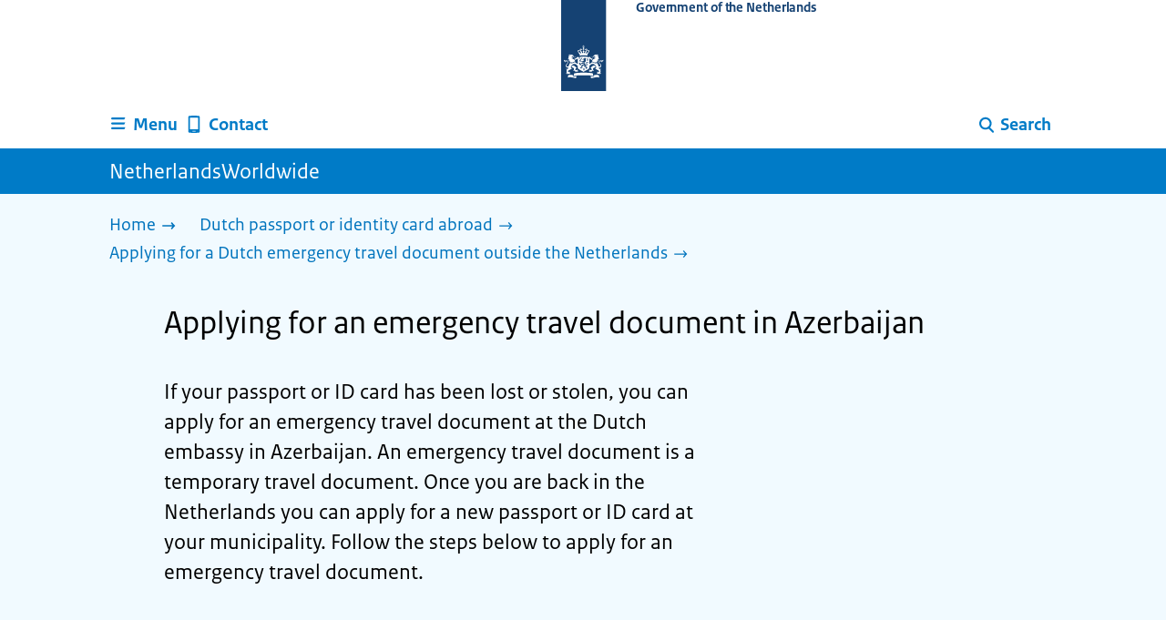

--- FILE ---
content_type: text/html; charset=utf-8
request_url: https://www.netherlandsworldwide.nl/passport-id-card/emergency-document/apply-azerbaijan
body_size: 16336
content:
<!DOCTYPE html><html lang="en" class="no-js"><head><meta charSet="utf-8"/><meta name="viewport" content="width=device-width, initial-scale=1"/><link rel="preload" as="image" href="/logo-ro-v6.svg"/><link rel="stylesheet" href="/_next/static/css/80be35c5ddbc6f4d.css" nonce="-6unfwmKazjur3d-T33QrWyVq23l_RGs" data-precedence="next"/><link rel="stylesheet" href="/_next/static/css/04ca9020f3d9ebfa.css" nonce="-6unfwmKazjur3d-T33QrWyVq23l_RGs" data-precedence="next"/><link rel="stylesheet" href="/_next/static/css/98a76862185ac347.css" nonce="-6unfwmKazjur3d-T33QrWyVq23l_RGs" data-precedence="next"/><link rel="stylesheet" href="/_next/static/css/e884dd4dc4473d3e.css" nonce="-6unfwmKazjur3d-T33QrWyVq23l_RGs" data-precedence="next"/><link rel="stylesheet" href="/_next/static/css/442a30a6063e6c41.css" nonce="-6unfwmKazjur3d-T33QrWyVq23l_RGs" data-precedence="next"/><link rel="stylesheet" href="/_next/static/css/4e176481dc3c75a6.css" nonce="-6unfwmKazjur3d-T33QrWyVq23l_RGs" data-precedence="next"/><link rel="stylesheet" href="/_next/static/css/c01b4978f49bc75e.css" nonce="-6unfwmKazjur3d-T33QrWyVq23l_RGs" data-precedence="next"/><link rel="stylesheet" href="/_next/static/css/66bab2ea1c71f3ab.css" nonce="-6unfwmKazjur3d-T33QrWyVq23l_RGs" data-precedence="next"/><link rel="stylesheet" href="/_next/static/css/53ac7317a1401efb.css" nonce="-6unfwmKazjur3d-T33QrWyVq23l_RGs" data-precedence="next"/><link rel="stylesheet" href="/_next/static/css/5dc34712495075a2.css" nonce="-6unfwmKazjur3d-T33QrWyVq23l_RGs" data-precedence="next"/><link rel="stylesheet" href="/_next/static/css/efa426c351f4634f.css" nonce="-6unfwmKazjur3d-T33QrWyVq23l_RGs" data-precedence="next"/><link rel="stylesheet" href="/_next/static/css/5efb3ecadb5621e5.css" nonce="-6unfwmKazjur3d-T33QrWyVq23l_RGs" data-precedence="next"/><link rel="stylesheet" href="/_next/static/css/9a5300db47c40551.css" nonce="-6unfwmKazjur3d-T33QrWyVq23l_RGs" data-precedence="next"/><link rel="stylesheet" href="/_next/static/css/75b6bd536794e835.css" nonce="-6unfwmKazjur3d-T33QrWyVq23l_RGs" data-precedence="next"/><link rel="stylesheet" href="/_next/static/css/a283cbd9f8f9fa3b.css" nonce="-6unfwmKazjur3d-T33QrWyVq23l_RGs" data-precedence="next"/><link rel="preload" as="script" fetchPriority="low" nonce="-6unfwmKazjur3d-T33QrWyVq23l_RGs" href="/_next/static/chunks/webpack-f310c1df0e681add.js"/><script src="/_next/static/chunks/7d4a106c-befcbeb15bda90d4.js" async="" nonce="-6unfwmKazjur3d-T33QrWyVq23l_RGs"></script><script src="/_next/static/chunks/592-5573c5255a42d9e3.js" async="" nonce="-6unfwmKazjur3d-T33QrWyVq23l_RGs"></script><script src="/_next/static/chunks/main-app-8e7ed80b8818f29f.js" async="" nonce="-6unfwmKazjur3d-T33QrWyVq23l_RGs"></script><script src="/_next/static/chunks/1141-6f3aae6d59bee6ce.js" async="" nonce="-6unfwmKazjur3d-T33QrWyVq23l_RGs"></script><script src="/_next/static/chunks/5069-ac9472cfa037c93a.js" async="" nonce="-6unfwmKazjur3d-T33QrWyVq23l_RGs"></script><script src="/_next/static/chunks/8177-c31d7caf9219a61c.js" async="" nonce="-6unfwmKazjur3d-T33QrWyVq23l_RGs"></script><script src="/_next/static/chunks/8799-d0e6c23439958c0d.js" async="" nonce="-6unfwmKazjur3d-T33QrWyVq23l_RGs"></script><script src="/_next/static/chunks/app/error-dfeca644f7d30280.js" async="" nonce="-6unfwmKazjur3d-T33QrWyVq23l_RGs"></script><script src="/_next/static/chunks/9b605ac3-d6e6464d62bff5f4.js" async="" nonce="-6unfwmKazjur3d-T33QrWyVq23l_RGs"></script><script src="/_next/static/chunks/548-7a97bfb666ae12a3.js" async="" nonce="-6unfwmKazjur3d-T33QrWyVq23l_RGs"></script><script src="/_next/static/chunks/1458-f6804d11651a34c3.js" async="" nonce="-6unfwmKazjur3d-T33QrWyVq23l_RGs"></script><script src="/_next/static/chunks/2468-4215e53c72ac322d.js" async="" nonce="-6unfwmKazjur3d-T33QrWyVq23l_RGs"></script><script src="/_next/static/chunks/6615-d1656db92277e2a1.js" async="" nonce="-6unfwmKazjur3d-T33QrWyVq23l_RGs"></script><script src="/_next/static/chunks/9290-8fa19205033609f8.js" async="" nonce="-6unfwmKazjur3d-T33QrWyVq23l_RGs"></script><script src="/_next/static/chunks/app/%5B%5B...route%5D%5D/page-ea5a7b397e123abf.js" async="" nonce="-6unfwmKazjur3d-T33QrWyVq23l_RGs"></script><script src="/_next/static/chunks/app/not-found-4decfa2731c78dfb.js" async="" nonce="-6unfwmKazjur3d-T33QrWyVq23l_RGs"></script><link rel="manifest" href="/api/manifest?v=3"/><meta name="google-site-verification" content="hVduhfEiD9eYPXDwn1XkZYiAB0kq_nN7YPgbBxJ_2ig"/><link rel="icon" href="/favicon.ico?v=2" sizes="any"/><link rel="icon" href="/favicon.svg" type="image/svg+xml"/><link rel="apple-touch-icon" href="/apple-touch-icon.png"/><title>Applying for an emergency travel document in Azerbaijan | NetherlandsWorldwide</title><meta name="description" content="Are you in Azerbaijan and is your Dutch passport or ID card lost or stolen? Find out how to apply for a new passport, emergency document or laissez-passer."/><link rel="canonical" href="https://www.netherlandsworldwide.nl/passport-id-card/emergency-document/apply-azerbaijan"/><meta name="robots" content="index,follow"/><meta property="og:title" content="Applying for an emergency travel document in Azerbaijan | NetherlandsWorldwide"/><meta property="og:description" content="Are you in Azerbaijan and is your Dutch passport or ID card lost or stolen? Find out how to apply for a new passport, emergency document or laissez-passer."/><meta property="og:url" content="https://www.netherlandsworldwide.nl/passport-id-card/emergency-document/apply-azerbaijan"/><meta property="og:type" content="website"/><meta property="og:image" content="https://www.netherlandsworldwide.nl/ro-home-bookmark-300x300.png"/><meta property="og:image:alt" content="Logo Government"/><meta property="og:image:width" content="300"/><meta property="og:image:height" content="300"/><meta class="elastic" name="ftg_type" content="Antwoordpagina"/><meta class="elastic" name="informatietype" content="Webpagina"/><meta name="DCTERMS.title" content="Applying for an emergency travel document in Azerbaijan | NetherlandsWorldwide"/><meta name="DCTERMS.description" content="Are you in Azerbaijan and is your Dutch passport or ID card lost or stolen? Find out how to apply for a new passport, emergency document or laissez-passer."/><meta name="DCTERMS.language" title="XSD.language" content="en"/><meta name="DCTERMS.identifier" title="XSD.anyURI" content="https://www.netherlandsworldwide.nl/passport-id-card/emergency-document/apply-azerbaijan"/><meta name="OVERHEID.authority" title="RIJKSOVERHEID.Organisatie" content="Ministerie van Buitenlandse Zaken"/><meta name="DCTERMS.creator" title="RIJKSOVERHEID.Organisatie" content="Ministerie van Buitenlandse Zaken"/><meta name="DCTERMS.publisher" title="RIJKSOVERHEID.Organisatie" content="Ministerie van Buitenlandse Zaken"/><meta name="DCTERMS.rightsHolder" title="RIJKSOVERHEID.Organisatie" content="Ministerie van Buitenlandse Zaken"/><meta name="DCTERMS.rights" content="CC0 1.0 Universal"/><meta name="DCTERMS.subject" content="noodreisdocument"/><meta name="DCTERMS.subject" content="paspoort en id-kaart"/><meta name="DCTERMS.issued" title="XSD.dateTime" content="2021-10-27T11:19"/><meta name="DCTERMS.available" title="DCTERMS.Period" content="start=2021-10-27;"/><meta name="DCTERMS.modified" title="XSD.dateTime" content="2025-07-11T17:45"/><meta name="DCTERMS.type" title="RIJKSOVERHEID.Informatietype" content="Webpagina"/><script nonce="-6unfwmKazjur3d-T33QrWyVq23l_RGs">document.documentElement.className = document.documentElement.className.replace('no-js','js');</script><script src="/_next/static/chunks/polyfills-42372ed130431b0a.js" noModule="" nonce="-6unfwmKazjur3d-T33QrWyVq23l_RGs"></script></head><body class=" __className_e45a93"><div hidden=""><!--$--><!--/$--></div><script type="application/ld+json" id="web-page-jsonld">{"@context":"https://schema.org","@type":"WebPage","url":"https://www.netherlandsworldwide.nl/passport-id-card/emergency-document/apply-azerbaijan","name":"Applying for an emergency travel document in Azerbaijan | NetherlandsWorldwide","description":"Are you in Azerbaijan and is your Dutch passport or ID card lost or stolen? Find out how to apply for a new passport, emergency document or laissez-passer.","inLanguage":"en","datePublished":"2021-10-27T11:19","dateModified":"2025-07-11T17:45","isPartOf":{"@id":"https://www.netherlandsworldwide.nl/#website"},"breadcrumb":{"@id":"https://www.netherlandsworldwide.nl/passport-id-card/emergency-document/apply-azerbaijan/#breadcrumb"}}</script><script type="application/ld+json" id="faq-jsonld">{"@context":"https://schema.org","@type":"FAQPage","mainEntity":[{"@type":"Question","name":"1. Gather your documents and have photos taken","acceptedAnswer":{"@type":"Answer","text":"To apply for an emergency travel document, you need several documents.\nThese are as follows:\n\n * a passport application form\n   [https://www.netherlandsworldwide.nl/binaries/content/assets/pdfs-nederlands/aanvraagformulier-paspoort-nl-2025.pdf].\n   Please note: you must print and sign this form.\n * a declaration concerning a missing travel document or Dutch identity card\n   [https://www.netherlandsworldwide.nl/binaries/content/assets/pdfs-nederlands/c2-modelformulier-nl-2025.pdf]\n   (C2 form). Please note: you must print and sign this form.\n * proof that you cannot postpone your trip (for example, a plane ticket, letter\n   from your employer, invitation or travel itinerary)\n * a photo or scan of your lost or stolen passport or ID card. If you do not\n   have this, you can email the following information to the embassy:\n   *  your full name  \n   * your date of birth\n   * the name of the authority that issued the document (mayor of a specific\n     town/city, Minister of Foreign Affairs, etc.)\n   * the document’s date of issue\n *  other identity documents (including from other countries if you have another\n   nationality) or photos/scans of these documents if you have them.\n\n\nMINORS\n\nIf you are under 18, you must have the consent of your parents or guardians to\napply for an emergency travel document. For this, you need the following\ndocuments:\n\n * a photocopy of each of your parent’s/guardian’s passport or ID card\n * the passport application form\n   [https://www.netherlandsworldwide.nl/binaries/content/assets/pdfs-engels/aanvraagformulier-paspoort-en-2025.pdf]\n   (signed by your parents or guardians) or the consent form (completed by your\n   parents or guardians). Please note: if your parents or guardians are in the\n   Netherlands, a scanned copy of the consent form is sufficient. You can submit\n   your application for an emergency travel document by yourself. Your parents\n   or guardians do not have to be present.\n\n\nPHOTOS\n\nYou need 2 photos for your emergency travel document. These photos must meet\nDutch requirements. It is therefore advisably to find a photographer who is\nfamiliar with the requirements for Dutch passport and ID photos\n[/passport-id-card/getting-photo/azerbaijan]."}},{"@type":"Question","name":"2. Send in your documents","acceptedAnswer":{"@type":"Answer","text":"Send your documents to the embassy in Azerbaijan as soon as possible. Attach all\ndocuments to a single email. For security reasons, the embassy cannot open links\nto your cloud storage (for example, Google Drive or iCloud).\n\nSend your email to bak-ca@minbuza.nl [bak-ca@minbuza.nl]\n\nInclude the following information in your email:\n\n * the phone number on which you can be reached\n * your exact travel itinerary\n * your current location.\n\nThe embassy will check your documents, and you will usually receive a response\nwithin 3 business days. On weekends the embassy is closed and does not process\napplications. You may need to provide additional documents. Once you have\nprovided all the required documents, the embassy will contact you to discuss\nwhen and where you can apply for your emergency travel document.\n\n\nWHAT TYPE OF EMERGENCY TRAVEL DOCUMENT WILL I RECEIVE?\n\nYou will receive either a laissez-passer or a passport, depending on your travel\nitinerary and when you need to travel. You cannot decide what type of document\nyou receive. The embassy will decide which document you need. Read more about\nthe different types of emergency travel documents\n[/passport-id-card/emergency-document/types-of-emergency-travel-documents]."}},{"@type":"Question","name":"3. Go to your appointment","acceptedAnswer":{"@type":"Answer","text":"The embassy will tell you when and where your appointment is. You must always\nsubmit your application in person.\n\nBring the following with you to your appointment:\n\n * 2 photos that meet Dutch requirements.\n   /passport-id-card/getting-photo/armeniaFind out how to have photos that meet\n   Dutch requirements taken in\n   [/passport-id-card/getting-photo/azerbaijan]Azerbaijan\n   [/passport-id-card/getting-photo/azerbaijan].\n * all documents from step 1\n * if your passport was stolen but you still have your ID card, bring your ID\n   card to your appointment too.\n\nDuring your appointment:\n\n * the embassy will check your documents\n * you will pay for your laissez-passer or passport. See the overview of\n   consular fees in [/consular-fees/azerbaijan]Azerbaijan\n   [/consular-fees/azerbaijan] to find out how much an emergency travel document\n   costs and which payment methods are accepted.\n * your passport or ID card will be registered internationally as lost or\n   stolen. This means no one will be able to travel on it.  \n\n\nWHAT IF I FIND MY PASSPORT OR ID CARD?\n\nOnce you report your passport or ID card as lost or stolen it becomes invalid.\nIf later you find it, you can no longer use it."}},{"@type":"Question","name":"4. Collect your emergency travel document","acceptedAnswer":{"@type":"Answer","text":"You will receive a message from the embassy when your emergency travel document\nis ready to be collected:\n\n * laissez-passers are usually ready to collect within 3 business days\n * passports are usually ready to collect within 10 business days.\n\nOnce you are back in the Netherlands, hand in your laissez-passer to your\nmunicipality and apply for a new passport or ID card.\n\n"}}]}</script><div id="p1o-app" class="page-wrapper"><header><div class="Button_wrapper__uxyTQ Header_skipLink__FWZ6H "><a href="#first-content" class="Button_button__SAWZM   ">Go to content</a></div><div class="Logo_logo__jeuY3"><a href="/" class="Logo_imageWrapper__mQbtA"><img alt="Logo Government" loading="eager" width="160" height="100" decoding="async" src="/logo-ro-v6.svg"/><span class="sr-only">To the homepage of www.netherlandsworldwide.nl</span><span class="Logo_wordmark__wz69a">Government of the Netherlands</span></a></div><div class="Navigation_navigation__nRTJz layout-wrapper"><ul class="Navigation_navbar__GCdTR"><li><div class="component-wrapper-no-margin"><div><button class="DropdownNavigation_navigationItem__7kmEG" data-testid="dropdown-nav-button-Menu"><svg xmlns="http://www.w3.org/2000/svg" viewBox="0 0 64 64" height="24" width="24" class="Icon_icon__hNQtl " aria-hidden="true"><path fill="#000" d="M13.999 10.832v.001h-.45a2.882 2.882 0 0 0-2.882 2.881 2.88 2.88 0 0 0 2.882 2.875h.45v.002h35.189l2.88-5.76H13.999zM27.652 25.276H13.548a2.885 2.885 0 0 0-2.882 2.88 2.882 2.882 0 0 0 2.882 2.88H49.187l2.88-5.76H27.652zM52.067 39.573H13.549a2.882 2.882 0 0 0-2.882 2.88 2.884 2.884 0 0 0 2.882 2.88h35.639l2.879-5.76z"></path></svg><span class="DropdownNavigation_text__9Xh1b">Menu</span></button><div class="layout-wrapper no-js"><div class="DropdownNavigation_subNavigationContent__P4vtm"><nav class="SubNavigation_subNavWrapper__gcRio"><div class="SubNavigation_homeButtonWrapper__tyvvv"><a href="/">Home <svg xmlns="http://www.w3.org/2000/svg" viewBox="0 0 64 64" height="25" width="25" class="Icon_icon__hNQtl " aria-hidden="true"><path fill="#000" d="M43.714 44.896l-3.839-3.63 6.214-6.844-1.365.266H10.667v-5.261h34.057l1.365.208-6.339-6.902 3.839-3.628 11.703 12.952z"></path></svg></a></div><ul class="SubNavigation_subNav__bftUf"><li><a href="/theme/education">Education<svg xmlns="http://www.w3.org/2000/svg" viewBox="0 0 64 64" height="25" width="25" class="Icon_icon__hNQtl " aria-hidden="true"><path fill="#000" d="M43.714 44.896l-3.839-3.63 6.214-6.844-1.365.266H10.667v-5.261h34.057l1.365.208-6.339-6.902 3.839-3.628 11.703 12.952z"></path></svg></a></li><li><a href="/theme/family">Family<svg xmlns="http://www.w3.org/2000/svg" viewBox="0 0 64 64" height="25" width="25" class="Icon_icon__hNQtl " aria-hidden="true"><path fill="#000" d="M43.714 44.896l-3.839-3.63 6.214-6.844-1.365.266H10.667v-5.261h34.057l1.365.208-6.339-6.902 3.839-3.628 11.703 12.952z"></path></svg></a></li><li><a href="/theme/health">Health<svg xmlns="http://www.w3.org/2000/svg" viewBox="0 0 64 64" height="25" width="25" class="Icon_icon__hNQtl " aria-hidden="true"><path fill="#000" d="M43.714 44.896l-3.839-3.63 6.214-6.844-1.365.266H10.667v-5.261h34.057l1.365.208-6.339-6.902 3.839-3.628 11.703 12.952z"></path></svg></a></li><li><a href="/theme/identity">Identity<svg xmlns="http://www.w3.org/2000/svg" viewBox="0 0 64 64" height="25" width="25" class="Icon_icon__hNQtl " aria-hidden="true"><path fill="#000" d="M43.714 44.896l-3.839-3.63 6.214-6.844-1.365.266H10.667v-5.261h34.057l1.365.208-6.339-6.902 3.839-3.628 11.703 12.952z"></path></svg></a></li><li><a href="/theme/living">Living<svg xmlns="http://www.w3.org/2000/svg" viewBox="0 0 64 64" height="25" width="25" class="Icon_icon__hNQtl " aria-hidden="true"><path fill="#000" d="M43.714 44.896l-3.839-3.63 6.214-6.844-1.365.266H10.667v-5.261h34.057l1.365.208-6.339-6.902 3.839-3.628 11.703 12.952z"></path></svg></a></li><li><a href="/theme/money">Money<svg xmlns="http://www.w3.org/2000/svg" viewBox="0 0 64 64" height="25" width="25" class="Icon_icon__hNQtl " aria-hidden="true"><path fill="#000" d="M43.714 44.896l-3.839-3.63 6.214-6.844-1.365.266H10.667v-5.261h34.057l1.365.208-6.339-6.902 3.839-3.628 11.703 12.952z"></path></svg></a></li><li><a href="/theme/transport">Transport<svg xmlns="http://www.w3.org/2000/svg" viewBox="0 0 64 64" height="25" width="25" class="Icon_icon__hNQtl " aria-hidden="true"><path fill="#000" d="M43.714 44.896l-3.839-3.63 6.214-6.844-1.365.266H10.667v-5.261h34.057l1.365.208-6.339-6.902 3.839-3.628 11.703 12.952z"></path></svg></a></li><li><a href="/theme/travel">Travel<svg xmlns="http://www.w3.org/2000/svg" viewBox="0 0 64 64" height="25" width="25" class="Icon_icon__hNQtl " aria-hidden="true"><path fill="#000" d="M43.714 44.896l-3.839-3.63 6.214-6.844-1.365.266H10.667v-5.261h34.057l1.365.208-6.339-6.902 3.839-3.628 11.703 12.952z"></path></svg></a></li><li><a href="/theme/work">Work<svg xmlns="http://www.w3.org/2000/svg" viewBox="0 0 64 64" height="25" width="25" class="Icon_icon__hNQtl " aria-hidden="true"><path fill="#000" d="M43.714 44.896l-3.839-3.63 6.214-6.844-1.365.266H10.667v-5.261h34.057l1.365.208-6.339-6.902 3.839-3.628 11.703 12.952z"></path></svg></a></li><li><a href="/theme/topics">Topics A-Z<svg xmlns="http://www.w3.org/2000/svg" viewBox="0 0 64 64" height="25" width="25" class="Icon_icon__hNQtl " aria-hidden="true"><path fill="#000" d="M43.714 44.896l-3.839-3.63 6.214-6.844-1.365.266H10.667v-5.261h34.057l1.365.208-6.339-6.902 3.839-3.628 11.703 12.952z"></path></svg></a></li></ul></nav></div></div></div></div></li><li><a href="/contact" class="BrHeader_navigationItem__DTcEl"><svg xmlns="http://www.w3.org/2000/svg" viewBox="0 0 64 64" height="24" width="24" class="Icon_icon__hNQtl " aria-hidden="true"><path fill="#000" d="M46.411 6.324a107.487 107.487 0 0 0-28.823 0c-1.32.182-2.388 1.43-2.388 2.751v43.199c0 1.323 1.067 2.569 2.388 2.753a107.57 107.57 0 0 0 28.823 0c1.32-.184 2.389-1.43 2.389-2.753V9.076c0-1.322-1.069-2.57-2.389-2.752M36.8 52.274h-9.6v-2.399h9.6v2.399zm7.2-7.199H20v-33.6h24v33.6z"></path></svg><span>Contact</span></a></li><li class="Navigation_pullRight__Ba2xW"><div class="DropdownNavigation_searchIcon__Rjxg3"><button class="DropdownNavigation_navigationItem__7kmEG" data-testid="dropdown-nav-button-Search"><svg xmlns="http://www.w3.org/2000/svg" viewBox="0 0 64 64" height="24" width="24" class="Icon_icon__hNQtl " aria-hidden="true"><path fill="#000" d="M13.333 28.167c0-9.979 8.094-18.065 18.073-18.065 9.969 0 18.062 8.086 18.062 18.065 0 9.985-8.094 18.065-18.062 18.065-9.979-.001-18.073-8.081-18.073-18.065zm5.63 0c.016 6.868 5.578 12.424 12.443 12.435 6.854-.011 12.422-5.57 12.433-12.435-.011-6.862-5.578-12.419-12.433-12.435-6.864.016-12.427 5.573-12.443 12.435z"></path><path fill="#000" d="m51.375 54.577-12.356-12.66a2.814 2.814 0 0 1 .047-3.984 2.815 2.815 0 0 1 3.979.052l12.359 12.656a2.811 2.811 0 0 1-.052 3.983 2.797 2.797 0 0 1-1.961.802 2.815 2.815 0 0 1-2.016-.849z"></path></svg><span class="DropdownNavigation_text__9Xh1b">Search</span></button><div class="layout-wrapper no-js"><div class="DropdownNavigation_subNavigationContent__P4vtm"><form name="p1o-search-form" data-testid="search-form" action="/search" method="get"><label class="SearchField_label__PFfzI " for="p1o-searchfield-1">How can we help you?</label><div class="SearchField_inputWrapper__CgOW7"><div class="SearchInput_inputWrapper__AHKqp"><span aria-live="polite" aria-atomic="true" class="sr-only"></span><input id="p1o-searchfield-1" class="AutocompleteInput_input__AdAkW " type="text" maxLength="128" autoCapitalize="none" autoComplete="off" spellCheck="false" aria-expanded="false" aria-autocomplete="list" role="combobox" name="q" value=""/></div><button type="submit" class="SearchField_submitButton__wSw3D" tabindex="0"><svg xmlns="http://www.w3.org/2000/svg" viewBox="0 0 64 64" height="30" width="30" class="Icon_icon__hNQtl SearchField_icon__Y7Ho7" aria-hidden="true"><path fill="#000" d="M13.333 28.167c0-9.979 8.094-18.065 18.073-18.065 9.969 0 18.062 8.086 18.062 18.065 0 9.985-8.094 18.065-18.062 18.065-9.979-.001-18.073-8.081-18.073-18.065zm5.63 0c.016 6.868 5.578 12.424 12.443 12.435 6.854-.011 12.422-5.57 12.433-12.435-.011-6.862-5.578-12.419-12.433-12.435-6.864.016-12.427 5.573-12.443 12.435z"></path><path fill="#000" d="m51.375 54.577-12.356-12.66a2.814 2.814 0 0 1 .047-3.984 2.815 2.815 0 0 1 3.979.052l12.359 12.656a2.811 2.811 0 0 1-.052 3.983 2.797 2.797 0 0 1-1.961.802 2.815 2.815 0 0 1-2.016-.849z"></path></svg><span class="sr-only">Search</span></button></div></form></div></div></div></li></ul></div><div class="TitleBar_bar__NT_tt"><span class="layout-wrapper TitleBar_title__XwMY5 ">NetherlandsWorldwide</span></div></header><nav aria-label="Breadcrumb" class="colored-background Breadcrumb_container__gMdPC"><div class="layout-wrapper Breadcrumb_wrapper__m73Iu"><ul class="Breadcrumb_breadCrumbList__cjuUK"><li><a href="/" aria-label="Home"><span class="Breadcrumb_text__560xQ">Home</span><svg xmlns="http://www.w3.org/2000/svg" viewBox="0 0 64 64" height="20" width="20" class="Icon_icon__hNQtl " aria-hidden="true"><path fill="#000" d="M43.714 44.896l-3.839-3.63 6.214-6.844-1.365.266H10.667v-5.261h34.057l1.365.208-6.339-6.902 3.839-3.628 11.703 12.952z"></path></svg></a></li><li><a href="/passport-id-card" aria-label="Dutch passport or identity card abroad"><span class="Breadcrumb_text__560xQ">Dutch passport or identity card abroad</span><svg xmlns="http://www.w3.org/2000/svg" viewBox="0 0 64 64" height="20" width="20" class="Icon_icon__hNQtl " aria-hidden="true"><path fill="#000" d="M43.675 44.88l-2.953-2.791 7.494-8.172-1.052.203H10.667v-4.047h36.497l1.052.161-7.682-8.32 2.953-2.794 11.807 12.977z"></path></svg></a></li><li><a aria-current="page" href="/passport-id-card/emergency-document" aria-label="Applying for a Dutch emergency travel document outside the Netherlands"><span class="Breadcrumb_text__560xQ">Applying for a Dutch emergency travel document outside the Netherlands</span><svg xmlns="http://www.w3.org/2000/svg" viewBox="0 0 64 64" height="20" width="20" class="Icon_icon__hNQtl " aria-hidden="true"><path fill="#000" d="M43.675 44.88l-2.953-2.791 7.494-8.172-1.052.203H10.667v-4.047h36.497l1.052.161-7.682-8.32 2.953-2.794 11.807 12.977z"></path></svg></a></li></ul></div></nav><script type="application/ld+json" id="breadcrumb-jsonld">{"@context":"https://schema.org","@type":"BreadcrumbList","@id":"https://www.netherlandsworldwide.nl/passport-id-card/emergency-document/apply-azerbaijan/#breadcrumb","itemListElement":[{"@type":"ListItem","position":1,"name":"Home","item":"https://www.netherlandsworldwide.nl/"},{"@type":"ListItem","position":2,"name":"Dutch passport or identity card abroad","item":"https://www.netherlandsworldwide.nl/passport-id-card"},{"@type":"ListItem","position":3,"name":"Applying for a Dutch emergency travel document outside the Netherlands","item":"https://www.netherlandsworldwide.nl/passport-id-card/emergency-document"}]}</script><main><div class="colored-background ActionArea_ActionArea__vZzqj" data-testid="action-area"><div id="first-content" class="content-wrapper"><header class="ActionArea_title__aTS3p "><h1 class="ActionArea_pageTitle__IJO8a">Applying for an emergency travel document in Azerbaijan</h1></header><div class="RichText_container__QJWUn content-small-wrapper ActionArea_intro__2v5LN"><p>If your passport or ID card has been lost or stolen, you can apply for an emergency travel document at the Dutch embassy in Azerbaijan. An emergency travel document is a temporary travel document. Once you are back in the Netherlands you can apply for a new passport or ID card at your municipality. Follow the steps below to apply for an emergency travel document.</p></div></div></div><div class="content-wrapper BrInformationArea_informationArea__b8Pf7" data-testid="information-area"><div class="component-wrapper content-small-wrapper"></div><div class="component-wrapper-no-margin"><div class="component-wrapper content-small-wrapper"><div><h2 class="AccordionItem_header__wJ8XV  "><button class="AccordionItem_button__OC8hB" aria-expanded="false" aria-controls="accordion-panel-2-0" type="button"><svg xmlns="http://www.w3.org/2000/svg" viewBox="0 0 64 64" height="20" width="20" class="Icon_icon__hNQtl AccordionItem_icon__chBVl" aria-hidden="true"><path fill="#000" d="M13.086 36.559v-9.215h14.211V13.137h9.312v14.207h14.305v9.215H36.609v14.305h-9.312V36.559H13.086z"></path></svg><span class="AccordionItem_text__ipDOI">1. Gather your documents and have photos taken</span></button></h2><div id="accordion-panel-2-0" data-testid="accordion-panel" class="AccordionItem_panel__RMVBc AccordionItem_hidden__TDxEx"><div class="AccordionItem_panelContent__CCN0b"><div class="RichText_container__QJWUn "><p>To apply for an emergency travel document, you need several documents.<br />
These are as follows:</p><ul><li><a href="/binaries/content/assets/pdfs-nederlands/aanvraagformulier-paspoort-nl-2025.pdf">a passport application form</a>. Please note: you must print and sign this form.</li><li><a href="/binaries/content/assets/pdfs-nederlands/c2-modelformulier-nl-2025.pdf">a declaration concerning a missing travel document or Dutch identity card</a> (C2 form). Please note: you must print and sign this form.</li><li>proof that you cannot postpone your trip (for example, a plane ticket, letter from your employer, invitation or travel itinerary)</li><li>a photo or scan of your lost or stolen passport or ID card. If you do not have this, you can email the following information to the embassy:
<ul><li> your full name  </li><li>your date of birth</li><li>the name of the authority that issued the document (mayor of a specific town/city, Minister of Foreign Affairs, etc.)</li><li>the document’s date of issue</li></ul></li><li> other identity documents (including from other countries if you have another nationality) or photos/scans of these documents if you have them.</li></ul><h3>Minors</h3><p>If you are under 18, you must have the consent of your parents or guardians to apply for an emergency travel document. For this, you need the following documents:</p><ul><li>a photocopy of each of your parent’s/guardian’s passport or ID card</li><li>the <a href="/binaries/content/assets/pdfs-engels/aanvraagformulier-paspoort-en-2025.pdf">passport application form</a> (signed by your parents or guardians) or the consent form (completed by your parents or guardians). Please note: if your parents or guardians are in the Netherlands, a scanned copy of the consent form is sufficient. You can submit your application for an emergency travel document by yourself. Your parents or guardians do not have to be present.</li></ul><h3>Photos</h3><p>You need 2 photos for your emergency travel document. These photos must meet Dutch requirements. It is therefore advisably to find <a href="/passport-id-card/getting-photo/azerbaijan">a photographer who is familiar with the requirements for Dutch passport and ID photos</a>.</p></div></div></div></div><div><h2 class="AccordionItem_header__wJ8XV  "><button class="AccordionItem_button__OC8hB" aria-expanded="false" aria-controls="accordion-panel-2-1" type="button"><svg xmlns="http://www.w3.org/2000/svg" viewBox="0 0 64 64" height="20" width="20" class="Icon_icon__hNQtl AccordionItem_icon__chBVl" aria-hidden="true"><path fill="#000" d="M13.086 36.559v-9.215h14.211V13.137h9.312v14.207h14.305v9.215H36.609v14.305h-9.312V36.559H13.086z"></path></svg><span class="AccordionItem_text__ipDOI">2. Send in your documents</span></button></h2><div id="accordion-panel-2-1" data-testid="accordion-panel" class="AccordionItem_panel__RMVBc AccordionItem_hidden__TDxEx"><div class="AccordionItem_panelContent__CCN0b"><div class="RichText_container__QJWUn "><p>Send your documents to the embassy in Azerbaijan as soon as possible. Attach all documents to a single email. For security reasons, the embassy cannot open links to your cloud storage (for example, Google Drive or iCloud).</p><p>Send your email to <a href="mailto:bak-ca@minbuza.nl">bak-ca@minbuza.nl</a></p><p>Include the following information in your email:</p><ul><li>the phone number on which you can be reached</li><li>your exact travel itinerary</li><li>your current location.</li></ul><p>The embassy will check your documents, and you will usually receive a response within 3 business days. On weekends the embassy is closed and does not process applications. You may need to provide additional documents. Once you have provided all the required documents, the embassy will contact you to discuss when and where you can apply for your emergency travel document.</p><h3>What type of emergency travel document will I receive?</h3><p>You will receive either a laissez-passer or a passport, depending on your travel itinerary and when you need to travel. You cannot decide what type of document you receive. The embassy will decide which document you need. <a href="/passport-id-card/emergency-document/types-of-emergency-travel-documents">Read more about the different types of emergency travel documents</a>.</p></div></div></div></div><div><h2 class="AccordionItem_header__wJ8XV  "><button class="AccordionItem_button__OC8hB" aria-expanded="false" aria-controls="accordion-panel-2-2" type="button"><svg xmlns="http://www.w3.org/2000/svg" viewBox="0 0 64 64" height="20" width="20" class="Icon_icon__hNQtl AccordionItem_icon__chBVl" aria-hidden="true"><path fill="#000" d="M13.086 36.559v-9.215h14.211V13.137h9.312v14.207h14.305v9.215H36.609v14.305h-9.312V36.559H13.086z"></path></svg><span class="AccordionItem_text__ipDOI">3. Go to your appointment</span></button></h2><div id="accordion-panel-2-2" data-testid="accordion-panel" class="AccordionItem_panel__RMVBc AccordionItem_hidden__TDxEx"><div class="AccordionItem_panelContent__CCN0b"><div class="RichText_container__QJWUn "><p>The embassy will tell you when and where your appointment is. You must always submit your application in person.</p><p>Bring the following with you to your appointment:</p><ul><li>2 photos that meet Dutch requirements.<a href="/passport-id-card/getting-photo/armenia"></a><a href="/passport-id-card/getting-photo/azerbaijan">Find out how to have photos that meet Dutch requirements taken in </a><a href="/passport-id-card/getting-photo/azerbaijan">Azerbaijan</a>.</li><li>all documents from step 1</li><li>if your passport was stolen but you still have your ID card, bring your ID card to your appointment too.</li></ul><p>During your appointment:</p><ul><li>the embassy will check your documents</li><li>you will pay for your laissez-passer or passport. See the overview of <a href="/consular-fees/azerbaijan">consular fees in </a><a href="/consular-fees/azerbaijan">Azerbaijan</a> to find out how much an emergency travel document costs and which payment methods are accepted.</li><li>your passport or ID card will be registered internationally as lost or stolen. This means no one will be able to travel on it.  </li></ul><h3>What if I find my passport or ID card?</h3><p>Once you report your passport or ID card as lost or stolen it becomes invalid. If later you find it, you can no longer use it.</p></div></div></div></div><div><h2 class="AccordionItem_header__wJ8XV  "><button class="AccordionItem_button__OC8hB" aria-expanded="false" aria-controls="accordion-panel-2-3" type="button"><svg xmlns="http://www.w3.org/2000/svg" viewBox="0 0 64 64" height="20" width="20" class="Icon_icon__hNQtl AccordionItem_icon__chBVl" aria-hidden="true"><path fill="#000" d="M13.086 36.559v-9.215h14.211V13.137h9.312v14.207h14.305v9.215H36.609v14.305h-9.312V36.559H13.086z"></path></svg><span class="AccordionItem_text__ipDOI">4. Collect your emergency travel document</span></button></h2><div id="accordion-panel-2-3" data-testid="accordion-panel" class="AccordionItem_panel__RMVBc AccordionItem_hidden__TDxEx"><div class="AccordionItem_panelContent__CCN0b"><div class="RichText_container__QJWUn "><p>You will receive a message from the embassy when your emergency travel document is ready to be collected:</p><ul><li>laissez-passers are usually ready to collect within 3 business days</li><li>passports are usually ready to collect within 10 business days.</li></ul><p>Once you are back in the Netherlands, hand in your laissez-passer to your municipality and apply for a new passport or ID card.</p><p></p></div></div></div></div></div><div class="component-wrapper content-small-wrapper"><div class="RichText_container__QJWUn "><h2>Contact</h2><p>If you have any questions, please do not hesitate to <a href="https://www.netherlandsworldwide.nl/contact/embassies-consulates-general/azerbaijan/embassy-baku">contact us</a>.</p><p></p></div></div></div></div></main><footer class="BrFooter_wrapperWithFeedbackBar__mp5SG"><div id="surveyContent"></div><div class="layout-wrapper"><div class="no-js"></div></div><div class="PayOff_payOff__kzCDk Footer_payOff__n8mNy"><div class="PayOff_wrapper__XUy_4 layout-wrapper"><div class="PayOff_logo__PElBx"><img alt="" loading="lazy" width="0" height="0" decoding="async" src="/binaries/content/gallery/p1o/afbeeldingen/nww-wereldbol-rgb-wit-1.svg"/></div><div><span>NetherlandsWorldwide</span></div></div></div><div class="Footer_navigation__v9fcc"><button class="Footer_button__V0FwT" aria-expanded="false"><svg xmlns="http://www.w3.org/2000/svg" viewBox="0 0 64 64" height="20" width="20" class="Icon_icon__hNQtl Footer_icon__YLUw0" aria-hidden="true"><path fill="#000" d="M13.086 36.559v-9.215h14.211V13.137h9.312v14.207h14.305v9.215H36.609v14.305h-9.312V36.559H13.086z"></path></svg>About this website</button><div class="layout-wrapper Footer_expandableContent__DcPUK " data-testid="showNav-content"><div class="component-wrapper-no-margin"><ul><li><a href="/about-netherlands-worldwide">About NetherlandsWorldwide</a></li><li><a href="/about-the-website">About this website</a></li></ul></div></div></div><div class="layout-wrapper"><div class="LanguageSelector_languageWrapper__Cbei1" lang="nl" dir="ltr"><span class="LanguageSelector_text__AJsuk">Deze website in het </span><a href="https://www.nederlandwereldwijd.nl" class="LanguageSelector_button__nHhEF">Nederlands</a></div></div></footer></div><!--$--><!--/$--><script src="/_next/static/chunks/webpack-f310c1df0e681add.js" nonce="-6unfwmKazjur3d-T33QrWyVq23l_RGs" id="_R_" async=""></script><script nonce="-6unfwmKazjur3d-T33QrWyVq23l_RGs">(self.__next_f=self.__next_f||[]).push([0])</script><script nonce="-6unfwmKazjur3d-T33QrWyVq23l_RGs">self.__next_f.push([1,"1:\"$Sreact.fragment\"\n3:I[26454,[],\"\"]\n4:I[57116,[],\"\"]\n6:I[16639,[],\"OutletBoundary\"]\n7:\"$Sreact.suspense\"\n9:I[16639,[],\"ViewportBoundary\"]\nb:I[16639,[],\"MetadataBoundary\"]\nd:I[92334,[],\"\"]\ne:I[30716,[\"1141\",\"static/chunks/1141-6f3aae6d59bee6ce.js\",\"5069\",\"static/chunks/5069-ac9472cfa037c93a.js\",\"8177\",\"static/chunks/8177-c31d7caf9219a61c.js\",\"8799\",\"static/chunks/8799-d0e6c23439958c0d.js\",\"8039\",\"static/chunks/app/error-dfeca644f7d30280.js\"],\"default\"]\n10:I[27169,[\"4684\",\"static/chunks/9b605ac3-d6e6464d62bff5f4.js\",\"1141\",\"static/chunks/1141-6f3aae6d59bee6ce.js\",\"5069\",\"static/chunks/5069-ac9472cfa037c93a.js\",\"548\",\"static/chunks/548-7a97bfb666ae12a3.js\",\"1458\",\"static/chunks/1458-f6804d11651a34c3.js\",\"2468\",\"static/chunks/2468-4215e53c72ac322d.js\",\"8177\",\"static/chunks/8177-c31d7caf9219a61c.js\",\"8799\",\"static/chunks/8799-d0e6c23439958c0d.js\",\"6615\",\"static/chunks/6615-d1656db92277e2a1.js\",\"9290\",\"static/chunks/9290-8fa19205033609f8.js\",\"3400\",\"static/chunks/app/%5B%5B...route%5D%5D/page-ea5a7b397e123abf.js\"],\"PiwikMetaData\"]\n11:I[32388,[\"4684\",\"static/chunks/9b605ac3-d6e6464d62bff5f4.js\",\"1141\",\"static/chunks/1141-6f3aae6d59bee6ce.js\",\"5069\",\"static/chunks/5069-ac9472cfa037c93a.js\",\"548\",\"static/chunks/548-7a97bfb666ae12a3.js\",\"1458\",\"static/chunks/1458-f6804d11651a34c3.js\",\"2468\",\"static/chunks/2468-4215e53c72ac322d.js\",\"8177\",\"static/chunks/8177-c31d7caf9219a61c.js\",\"8799\",\"static/chunks/8799-d0e6c23439958c0d.js\",\"6615\",\"static/chunks/6615-d1656db92277e2a1.js\",\"9290\",\"static/chunks/9290-8fa19205033609f8.js\",\"3400\",\"static/chunks/app/%5B%5B...route%5D%5D/page-ea5a7b397e123abf.js\"],\"PiwikProProvider\"]\n12:I[16588,[\"4684\",\"static/chunks/9b605ac3-d6e6464d62bff5f4.js\",\"1141\",\"static/chunks/1141-6f3aae6d59bee6ce.js\",\"5069\",\"static/chunks/5069-ac9472cfa037c93a.js\",\"548\",\"static/chunks/548-7a97bfb666ae12a3.js\",\"1458\",\"static/chunks/1458-f6804d11651a34c3.js\",\"2468\",\"static/chunks/2468-4215e53c72ac322d.js\",\"8177\",\"static/chunks/8177-c31d7caf9219a61c.js\",\"8799\",\"static/chunks/8799-d0e6c23439958c0d.js\",\"6615\",\"static/chunks/6615-d1656db92277e2a1.js\",\"9290\",\"static/chunks/9290-8fa19205033609f8.js\",\"3400\",\"static/chunks/app/%5B%5B...route%5D%5D/page-ea5a7b397e123abf.js\"],\"default\"]\n14:I[11036,[\"1141\",\"static/chunks/1141-6f3aae6d59bee6ce.js\",\"5069\",\"static/chunks/5069-ac9472cfa037c93a.js\",\"1458\",\"static/chunks/1458-f6804d11651a34c3.js\",\"8177\",\"static/chunks/8177-c31d7caf9219a61c.js\",\"8799\",\"static/chunks/8799-d0e6c23439958c0d.js\",\"4345\",\"static/chunks/app/not-found-4decfa2731c78dfb.js\"],\"default\"]\n15:I[35101,[\"1141\",\"static/chunks/1141-6f3aae6d59bee6ce.js\",\"5069\",\"static/chunks/5069-ac9472cfa037c93a.js\",\"1458\",\"static/chunks/1458-f6804d11651a34c3.js\",\"8177\",\"static/chunks/8177-c31d7caf9219a61c.js\",\"8799\",\"static/chunks/8799-d0e6c23439958c0d.js\",\"4345\",\"static/chunks/app/not-found-4decfa2731c78dfb.js\"],\"Footer\"]\n16:I[49438,[],\"IconMark\"]\n:HL[\"/_next/static/css/80be35c5ddbc6f4d.css\",\"style\",{\"nonce\":\"-6unfwmKazjur3d-T33QrWyVq23l_RGs\"}]\n:HL[\"/_next/static/media/3b915b92ecaa9e36.p.woff2\",\"font\",{\"crossOrigin\":\"\",\"nonce\":\"-6unfwmKazjur3d-T33QrWyVq23l_RGs\",\"type\":\"font/woff2\"}]\n:HL[\"/_next/static/media/61d42c00416bf818.p.woff2\",\"font\",{\"crossOrigin\":\"\",\"nonce\":\"-6unfwmKazjur3d-T33QrWyVq23l_RGs\",\"type\":\"font/woff2\"}]\n:HL[\"/_next/static/media/8ac7a61535a117db.p.woff2\",\"font\",{\"crossOrigin\":\"\",\"nonce\":\"-6unfwmKazjur3d-T33QrWyVq23l_RGs\",\"type\":\"font/woff2\"}]\n:HL[\"/_next/static/media/c61f4c0e2af2a350.p.woff2\",\"font\",{\"crossOrigin\":\"\",\"nonce\":\"-6unfwmKazjur3d-T33QrWyVq23l_RGs\",\"type\":\"font/woff2\"}]\n:HL[\"/_next/static/media/f0d0e2c646081107.p.woff2\",\"font\",{\"crossOrigin\":\"\",\"nonce\":\"-6unfwmKazjur3d-T33QrWyVq23l_RGs\",\"type\":\"font/woff2\"}]\n:HL[\"/_next/static/css/04ca9020f3d9ebfa.css\",\"style\",{\"nonce\":\"-6unfwmKazjur3d-T33QrWyVq23l_RGs\"}]\n:HL[\"/_next/static/css/98a76862185ac347.css\",\"style\",{\"nonce\":\"-6unfwmKazjur3d-T33QrWyVq23l_RGs\"}]\n:HL[\"/_next/static/css/e884dd4dc4473d3e.css\",\"style\",{\"nonce\":\"-6unfwmKazjur3d-T33QrWyVq23l_RGs\"}]\n:HL[\"/_next/static/css/442a30a6063e6c41.css\",\"style\",{\"nonce\":\"-6unfwmKazjur3d-T33QrWyVq23l_RGs\"}]\n:HL[\"/_next/static/css/4e176481dc3c75a6.css\",\"style\",{\"nonce\":\"-6unfwmKazjur3d-T33QrWyVq23l_RGs\"}]\n:HL[\"/_next/static/css/c01b4978f49bc75e.css\",\"style\",{\"nonce\":\"-6unfwmKazjur3d-T33QrWyVq23l_RGs\"}]\n:HL[\"/_next/static/css/66bab2ea1c71f3ab.css\",\"style\",{\"nonce\":\"-6unfwmKazjur3d-T33QrWyVq23l_RGs\"}]\n:HL[\"/_next/static/cs"])</script><script nonce="-6unfwmKazjur3d-T33QrWyVq23l_RGs">self.__next_f.push([1,"s/53ac7317a1401efb.css\",\"style\",{\"nonce\":\"-6unfwmKazjur3d-T33QrWyVq23l_RGs\"}]\n:HL[\"/_next/static/css/5dc34712495075a2.css\",\"style\",{\"nonce\":\"-6unfwmKazjur3d-T33QrWyVq23l_RGs\"}]\n:HL[\"/_next/static/css/efa426c351f4634f.css\",\"style\",{\"nonce\":\"-6unfwmKazjur3d-T33QrWyVq23l_RGs\"}]\n:HL[\"/_next/static/css/5efb3ecadb5621e5.css\",\"style\",{\"nonce\":\"-6unfwmKazjur3d-T33QrWyVq23l_RGs\"}]\n:HL[\"/_next/static/css/9a5300db47c40551.css\",\"style\",{\"nonce\":\"-6unfwmKazjur3d-T33QrWyVq23l_RGs\"}]\n:HL[\"/_next/static/css/75b6bd536794e835.css\",\"style\",{\"nonce\":\"-6unfwmKazjur3d-T33QrWyVq23l_RGs\"}]\n:HL[\"/_next/static/css/a283cbd9f8f9fa3b.css\",\"style\",{\"nonce\":\"-6unfwmKazjur3d-T33QrWyVq23l_RGs\"}]\n"])</script><script nonce="-6unfwmKazjur3d-T33QrWyVq23l_RGs">self.__next_f.push([1,"0:{\"P\":null,\"b\":\"X1gWQMjtc5NDtGUyoITIE\",\"c\":[\"\",\"passport-id-card\",\"emergency-document\",\"apply-azerbaijan\"],\"q\":\"\",\"i\":false,\"f\":[[[\"\",{\"children\":[[\"route\",\"passport-id-card/emergency-document/apply-azerbaijan\",\"oc\"],{\"children\":[\"__PAGE__\",{}]}]},\"$undefined\",\"$undefined\",true],[[\"$\",\"$1\",\"c\",{\"children\":[[[\"$\",\"link\",\"0\",{\"rel\":\"stylesheet\",\"href\":\"/_next/static/css/80be35c5ddbc6f4d.css\",\"precedence\":\"next\",\"crossOrigin\":\"$undefined\",\"nonce\":\"-6unfwmKazjur3d-T33QrWyVq23l_RGs\"}]],\"$L2\"]}],{\"children\":[[\"$\",\"$1\",\"c\",{\"children\":[null,[\"$\",\"$L3\",null,{\"parallelRouterKey\":\"children\",\"error\":\"$undefined\",\"errorStyles\":\"$undefined\",\"errorScripts\":\"$undefined\",\"template\":[\"$\",\"$L4\",null,{}],\"templateStyles\":\"$undefined\",\"templateScripts\":\"$undefined\",\"notFound\":\"$undefined\",\"forbidden\":\"$undefined\",\"unauthorized\":\"$undefined\"}]]}],{\"children\":[[\"$\",\"$1\",\"c\",{\"children\":[\"$L5\",[[\"$\",\"link\",\"0\",{\"rel\":\"stylesheet\",\"href\":\"/_next/static/css/04ca9020f3d9ebfa.css\",\"precedence\":\"next\",\"crossOrigin\":\"$undefined\",\"nonce\":\"-6unfwmKazjur3d-T33QrWyVq23l_RGs\"}],[\"$\",\"link\",\"1\",{\"rel\":\"stylesheet\",\"href\":\"/_next/static/css/98a76862185ac347.css\",\"precedence\":\"next\",\"crossOrigin\":\"$undefined\",\"nonce\":\"-6unfwmKazjur3d-T33QrWyVq23l_RGs\"}],[\"$\",\"link\",\"2\",{\"rel\":\"stylesheet\",\"href\":\"/_next/static/css/e884dd4dc4473d3e.css\",\"precedence\":\"next\",\"crossOrigin\":\"$undefined\",\"nonce\":\"-6unfwmKazjur3d-T33QrWyVq23l_RGs\"}],[\"$\",\"link\",\"3\",{\"rel\":\"stylesheet\",\"href\":\"/_next/static/css/442a30a6063e6c41.css\",\"precedence\":\"next\",\"crossOrigin\":\"$undefined\",\"nonce\":\"-6unfwmKazjur3d-T33QrWyVq23l_RGs\"}],[\"$\",\"link\",\"4\",{\"rel\":\"stylesheet\",\"href\":\"/_next/static/css/4e176481dc3c75a6.css\",\"precedence\":\"next\",\"crossOrigin\":\"$undefined\",\"nonce\":\"-6unfwmKazjur3d-T33QrWyVq23l_RGs\"}],[\"$\",\"link\",\"5\",{\"rel\":\"stylesheet\",\"href\":\"/_next/static/css/c01b4978f49bc75e.css\",\"precedence\":\"next\",\"crossOrigin\":\"$undefined\",\"nonce\":\"-6unfwmKazjur3d-T33QrWyVq23l_RGs\"}],[\"$\",\"link\",\"6\",{\"rel\":\"stylesheet\",\"href\":\"/_next/static/css/66bab2ea1c71f3ab.css\",\"precedence\":\"next\",\"crossOrigin\":\"$undefined\",\"nonce\":\"-6unfwmKazjur3d-T33QrWyVq23l_RGs\"}],[\"$\",\"link\",\"7\",{\"rel\":\"stylesheet\",\"href\":\"/_next/static/css/53ac7317a1401efb.css\",\"precedence\":\"next\",\"crossOrigin\":\"$undefined\",\"nonce\":\"-6unfwmKazjur3d-T33QrWyVq23l_RGs\"}],[\"$\",\"link\",\"8\",{\"rel\":\"stylesheet\",\"href\":\"/_next/static/css/5dc34712495075a2.css\",\"precedence\":\"next\",\"crossOrigin\":\"$undefined\",\"nonce\":\"-6unfwmKazjur3d-T33QrWyVq23l_RGs\"}],[\"$\",\"link\",\"9\",{\"rel\":\"stylesheet\",\"href\":\"/_next/static/css/efa426c351f4634f.css\",\"precedence\":\"next\",\"crossOrigin\":\"$undefined\",\"nonce\":\"-6unfwmKazjur3d-T33QrWyVq23l_RGs\"}],[\"$\",\"link\",\"10\",{\"rel\":\"stylesheet\",\"href\":\"/_next/static/css/5efb3ecadb5621e5.css\",\"precedence\":\"next\",\"crossOrigin\":\"$undefined\",\"nonce\":\"-6unfwmKazjur3d-T33QrWyVq23l_RGs\"}],[\"$\",\"link\",\"11\",{\"rel\":\"stylesheet\",\"href\":\"/_next/static/css/9a5300db47c40551.css\",\"precedence\":\"next\",\"crossOrigin\":\"$undefined\",\"nonce\":\"-6unfwmKazjur3d-T33QrWyVq23l_RGs\"}],[\"$\",\"link\",\"12\",{\"rel\":\"stylesheet\",\"href\":\"/_next/static/css/75b6bd536794e835.css\",\"precedence\":\"next\",\"crossOrigin\":\"$undefined\",\"nonce\":\"-6unfwmKazjur3d-T33QrWyVq23l_RGs\"}],[\"$\",\"link\",\"13\",{\"rel\":\"stylesheet\",\"href\":\"/_next/static/css/a283cbd9f8f9fa3b.css\",\"precedence\":\"next\",\"crossOrigin\":\"$undefined\",\"nonce\":\"-6unfwmKazjur3d-T33QrWyVq23l_RGs\"}]],[\"$\",\"$L6\",null,{\"children\":[\"$\",\"$7\",null,{\"name\":\"Next.MetadataOutlet\",\"children\":\"$@8\"}]}]]}],{},null,false,false]},null,false,false]},null,false,false],[\"$\",\"$1\",\"h\",{\"children\":[null,[\"$\",\"$L9\",null,{\"children\":\"$La\"}],[\"$\",\"div\",null,{\"hidden\":true,\"children\":[\"$\",\"$Lb\",null,{\"children\":[\"$\",\"$7\",null,{\"name\":\"Next.Metadata\",\"children\":\"$Lc\"}]}]}],null]}],false]],\"m\":\"$undefined\",\"G\":[\"$d\",[]],\"S\":false}\n"])</script><script nonce="-6unfwmKazjur3d-T33QrWyVq23l_RGs">self.__next_f.push([1,"2:[\"$\",\"html\",null,{\"lang\":\"en\",\"className\":\"no-js\",\"children\":[\"$\",\"$L3\",null,{\"parallelRouterKey\":\"children\",\"error\":\"$e\",\"errorStyles\":[[\"$\",\"link\",\"0\",{\"rel\":\"stylesheet\",\"href\":\"/_next/static/css/e884dd4dc4473d3e.css\",\"precedence\":\"next\",\"crossOrigin\":\"$undefined\",\"nonce\":\"-6unfwmKazjur3d-T33QrWyVq23l_RGs\"}],[\"$\",\"link\",\"1\",{\"rel\":\"stylesheet\",\"href\":\"/_next/static/css/442a30a6063e6c41.css\",\"precedence\":\"next\",\"crossOrigin\":\"$undefined\",\"nonce\":\"-6unfwmKazjur3d-T33QrWyVq23l_RGs\"}],[\"$\",\"link\",\"2\",{\"rel\":\"stylesheet\",\"href\":\"/_next/static/css/75b6bd536794e835.css\",\"precedence\":\"next\",\"crossOrigin\":\"$undefined\",\"nonce\":\"-6unfwmKazjur3d-T33QrWyVq23l_RGs\"}],[\"$\",\"link\",\"3\",{\"rel\":\"stylesheet\",\"href\":\"/_next/static/css/04ca9020f3d9ebfa.css\",\"precedence\":\"next\",\"crossOrigin\":\"$undefined\",\"nonce\":\"-6unfwmKazjur3d-T33QrWyVq23l_RGs\"}]],\"errorScripts\":[],\"template\":[\"$\",\"$L4\",null,{}],\"templateStyles\":\"$undefined\",\"templateScripts\":\"$undefined\",\"notFound\":[\"$Lf\",[[\"$\",\"link\",\"0\",{\"rel\":\"stylesheet\",\"href\":\"/_next/static/css/e884dd4dc4473d3e.css\",\"precedence\":\"next\",\"crossOrigin\":\"$undefined\",\"nonce\":\"-6unfwmKazjur3d-T33QrWyVq23l_RGs\"}],[\"$\",\"link\",\"1\",{\"rel\":\"stylesheet\",\"href\":\"/_next/static/css/442a30a6063e6c41.css\",\"precedence\":\"next\",\"crossOrigin\":\"$undefined\",\"nonce\":\"-6unfwmKazjur3d-T33QrWyVq23l_RGs\"}],[\"$\",\"link\",\"2\",{\"rel\":\"stylesheet\",\"href\":\"/_next/static/css/75b6bd536794e835.css\",\"precedence\":\"next\",\"crossOrigin\":\"$undefined\",\"nonce\":\"-6unfwmKazjur3d-T33QrWyVq23l_RGs\"}],[\"$\",\"link\",\"3\",{\"rel\":\"stylesheet\",\"href\":\"/_next/static/css/04ca9020f3d9ebfa.css\",\"precedence\":\"next\",\"crossOrigin\":\"$undefined\",\"nonce\":\"-6unfwmKazjur3d-T33QrWyVq23l_RGs\"}],[\"$\",\"link\",\"4\",{\"rel\":\"stylesheet\",\"href\":\"/_next/static/css/98a76862185ac347.css\",\"precedence\":\"next\",\"crossOrigin\":\"$undefined\",\"nonce\":\"-6unfwmKazjur3d-T33QrWyVq23l_RGs\"}]]],\"forbidden\":\"$undefined\",\"unauthorized\":\"$undefined\"}]}]\n"])</script><script nonce="-6unfwmKazjur3d-T33QrWyVq23l_RGs">self.__next_f.push([1,"a:[[\"$\",\"meta\",\"0\",{\"charSet\":\"utf-8\"}],[\"$\",\"meta\",\"1\",{\"name\":\"viewport\",\"content\":\"width=device-width, initial-scale=1\"}]]\n"])</script><script nonce="-6unfwmKazjur3d-T33QrWyVq23l_RGs">self.__next_f.push([1,"f:[[\"$\",\"head\",null,{\"children\":[[[\"$\",\"title\",null,{\"children\":\"Page not found | NetherlandsWorldwide\"}],\"\",[\"$\",\"link\",null,{\"rel\":\"canonical\",\"href\":\"https://www.netherlandsworldwide.nl/page-not-found\"}],[\"$\",\"meta\",null,{\"name\":\"robots\",\"content\":\"index,follow\"}],[[\"$\",\"meta\",null,{\"property\":\"og:title\",\"content\":\"Page not found | NetherlandsWorldwide\"}],\"\",[\"$\",\"meta\",null,{\"property\":\"og:url\",\"content\":\"https://www.netherlandsworldwide.nl/page-not-found\"}],[\"$\",\"meta\",null,{\"property\":\"og:type\",\"content\":\"website\"}],[\"$\",\"meta\",null,{\"property\":\"og:image\",\"content\":\"https://www.netherlandsworldwide.nl/ro-home-bookmark-300x300.png\"}],[\"$\",\"meta\",null,{\"property\":\"og:image:alt\",\"content\":\"Logo Government\"}],[\"$\",\"meta\",null,{\"property\":\"og:image:width\",\"content\":\"300\"}],[\"$\",\"meta\",null,{\"property\":\"og:image:height\",\"content\":\"300\"}]],\"\",null,[[\"$\",\"meta\",null,{\"name\":\"DCTERMS.title\",\"content\":\"Page not found | NetherlandsWorldwide\"}],\"\",[\"$\",\"meta\",null,{\"name\":\"DCTERMS.language\",\"title\":\"XSD.language\",\"content\":\"en\"}],[\"$\",\"meta\",null,{\"name\":\"DCTERMS.identifier\",\"title\":\"XSD.anyURI\",\"content\":\"https://www.netherlandsworldwide.nl/page-not-found\"}],[[\"$\",\"meta\",\"Ministerie van Buitenlandse Zaken\",{\"name\":\"OVERHEID.authority\",\"title\":\"RIJKSOVERHEID.Organisatie\",\"content\":\"Ministerie van Buitenlandse Zaken\"}]],[\"$\",\"meta\",null,{\"name\":\"DCTERMS.creator\",\"title\":\"RIJKSOVERHEID.Organisatie\",\"content\":\"Ministerie van Buitenlandse Zaken\"}],[\"$\",\"meta\",null,{\"name\":\"DCTERMS.publisher\",\"title\":\"RIJKSOVERHEID.Organisatie\",\"content\":\"Ministerie van Buitenlandse Zaken\"}],[\"$\",\"meta\",null,{\"name\":\"DCTERMS.rightsHolder\",\"title\":\"RIJKSOVERHEID.Organisatie\",\"content\":\"Ministerie van Buitenlandse Zaken\"}],[\"$\",\"meta\",null,{\"name\":\"DCTERMS.rights\",\"content\":\"CC0 1.0 Universal\"}],[],[\"$\",\"meta\",null,{\"name\":\"DCTERMS.issued\",\"title\":\"XSD.dateTime\",\"content\":\"2022-06-01T21:57\"}],[\"$\",\"meta\",null,{\"name\":\"DCTERMS.available\",\"title\":\"DCTERMS.Period\",\"content\":\"start=2022-06-01;\"}],[\"$\",\"meta\",null,{\"name\":\"DCTERMS.modified\",\"title\":\"XSD.dateTime\",\"content\":\"2022-06-01T21:57\"}],null],null,[\"$\",\"$L10\",null,{\"metaData\":{\"title\":\"Page not found | NetherlandsWorldwide\",\"description\":\"\",\"canonical\":\"https://www.netherlandsworldwide.nl/page-not-found\",\"multipleAuthorities\":{\"keys\":\"BZ\",\"values\":[\"Ministerie van Buitenlandse Zaken\"]},\"creator\":\"Ministerie van Buitenlandse Zaken\",\"publisher\":\"Ministerie van Buitenlandse Zaken\",\"rightsHolder\":\"Ministerie van Buitenlandse Zaken\",\"issued\":\"2022-06-01T21:57\",\"modified\":\"2022-06-01T21:57\",\"originalAvailable\":\"$undefined\",\"available\":\"2022-06-01\",\"pageType\":null,\"language\":\"en\",\"sdgTag\":null,\"sdgContentType\":null,\"countries\":\"\",\"subjects\":[],\"ftgTypes\":\"\",\"partners\":null,\"noindex\":false,\"sdgPolicyCode\":null}}]],[\"$\",\"script\",null,{\"nonce\":\"-6unfwmKazjur3d-T33QrWyVq23l_RGs\",\"dangerouslySetInnerHTML\":{\"__html\":\"document.documentElement.className = document.documentElement.className.replace('no-js','js');\"}}],false,false]}],[\"$\",\"body\",null,{\"className\":\" __className_e45a93\",\"children\":[[\"$undefined\",\"$undefined\",[[\"$\",\"script\",\"web-page-jsonld\",{\"type\":\"application/ld+json\",\"id\":\"web-page-jsonld\",\"data-testid\":\"$undefined\",\"dangerouslySetInnerHTML\":{\"__html\":\"{\\\"@context\\\":\\\"https://schema.org\\\",\\\"@type\\\":\\\"WebPage\\\",\\\"url\\\":\\\"https://www.netherlandsworldwide.nl/page-not-found\\\",\\\"name\\\":\\\"Page not found | NetherlandsWorldwide\\\",\\\"inLanguage\\\":\\\"en\\\",\\\"datePublished\\\":\\\"2022-06-01T21:57\\\",\\\"dateModified\\\":\\\"2022-06-01T21:57\\\",\\\"isPartOf\\\":{\\\"@id\\\":\\\"https://www.netherlandsworldwide.nl/#website\\\"},\\\"breadcrumb\\\":{\\\"@id\\\":\\\"https://www.netherlandsworldwide.nl/page-not-found/#breadcrumb\\\"}}\"}}]],\"$undefined\"],[\"$\",\"$L11\",null,{\"containerId\":\"2e98209d-91cf-423f-9230-811899512c98\",\"containerUrl\":\"https://statistiek.rijksoverheid.nl\",\"nonce\":\"-6unfwmKazjur3d-T33QrWyVq23l_RGs\",\"children\":[\"$\",\"$L12\",null,{\"language\":\"en\",\"toggles\":{\"piwikAsync\":true,\"contactMenu\":true,\"mijnOverheidMenu\":false,\"environmentType\":\"P\",\"environmentIndicator\":false,\"search\":true,\"searchUseJS\":true,\"travelAdvice\":true,\"embassies\":true,\"singleDigitalGateway\":false,\"singleDigitalGatewayOrganisations\":{\"municipality\":false,\"province\":false,\"waterAuthority\":false},\"allowSearchIndexing\":true,\"informationOfficerPage\":false,\"informationOfficerMetaInformationBlock\":true,\"entryModal\":false,\"languageSelector\":true,\"contactForm\":true,\"contactFormType\":\"NWW\",\"blueNavigationIconFilter\":true},\"cmsRequest\":false,\"translationUrl\":\"https://www.nederlandwereldwijd.nl\",\"prettyUrl\":\"www.netherlandsworldwide.nl\",\"isNoJsPage\":false,\"requireNoJsRedirect\":false,\"skipLinkTarget\":\"first-content\",\"entryModalCookieMaxAge\":null,\"baseUrl\":\"https://www.netherlandsworldwide.nl\",\"children\":[\"$undefined\",\"$L13\"]}]}]]}]]\n"])</script><script nonce="-6unfwmKazjur3d-T33QrWyVq23l_RGs">self.__next_f.push([1,"13:[\"$\",\"div\",null,{\"id\":\"p1o-app\",\"className\":\"page-wrapper\",\"children\":[[\"$\",\"header\",null,{\"children\":[[\"$\",\"div\",null,{\"className\":\"Button_wrapper__uxyTQ Header_skipLink__FWZ6H \",\"children\":[\"$\",\"a\",null,{\"href\":\"#first-content\",\"className\":\"Button_button__SAWZM   \",\"ref\":\"$undefined\",\"children\":[\"Go to content\",\"$undefined\",\"$undefined\"]}]}],\"$undefined\",[\"$\",\"$L14\",null,{\"url\":\"/\",\"prettyUrl\":\"www.netherlandsworldwide.nl\",\"locale\":\"en\",\"wordmark\":\"Government of the Netherlands\"}],\"$undefined\",\"$undefined\",[\"$\",\"div\",null,{\"className\":\"TitleBar_bar__NT_tt\",\"children\":[\"$\",\"span\",null,{\"className\":\"layout-wrapper TitleBar_title__XwMY5 \",\"children\":\"NetherlandsWorldwide\"}]}],\"$undefined\"]}],[\"$\",\"nav\",null,{\"aria-label\":\"Breadcrumb\",\"className\":\"colored-background Breadcrumb_container__gMdPC\",\"children\":[\"$\",\"div\",null,{\"className\":\"layout-wrapper Breadcrumb_wrapper__m73Iu\",\"children\":[\"$\",\"ul\",null,{\"className\":\"Breadcrumb_breadCrumbList__cjuUK\",\"children\":[[\"$\",\"li\",\"/\",{\"children\":[\"$\",\"a\",null,{\"aria-current\":\"page\",\"href\":\"/\",\"aria-label\":\"Home\",\"children\":[[\"$\",\"span\",null,{\"className\":\"Breadcrumb_text__560xQ\",\"children\":\"Home\"}],[\"$\",\"svg\",null,{\"xmlns\":\"http://www.w3.org/2000/svg\",\"viewBox\":\"0 0 64 64\",\"height\":20,\"width\":20,\"className\":\"Icon_icon__hNQtl \",\"role\":null,\"aria-label\":null,\"aria-hidden\":true,\"children\":[false,\"$undefined\",[\"$\",\"path\",null,{\"fill\":\"#000\",\"d\":\"M43.714 44.896l-3.839-3.63 6.214-6.844-1.365.266H10.667v-5.261h34.057l1.365.208-6.339-6.902 3.839-3.628 11.703 12.952z\"}]]}]]}]}]]}]}]}],[\"$\",\"main\",null,{\"children\":[\"$\",\"div\",null,{\"className\":\"colored-background ActionArea_ActionArea__vZzqj\",\"data-testid\":\"action-area\",\"children\":[\"$\",\"div\",null,{\"id\":\"first-content\",\"className\":\"content-wrapper\",\"children\":[[\"$\",\"header\",null,{\"className\":\"ActionArea_title__aTS3p \",\"children\":[[\"$\",\"h1\",null,{\"aria-live\":null,\"aria-atomic\":null,\"className\":\"ActionArea_pageTitle__IJO8a\",\"children\":[false,\"Page not found\"]}],\"$undefined\"]}],\"$undefined\",\"$undefined\",\"$undefined\",[\"$\",\"div\",null,{\"className\":\"ActionArea_content__mZjTO\",\"children\":[\"$\",\"div\",null,{\"className\":\"component-wrapper content-small-wrapper\",\"children\":[\"$\",\"div\",null,{\"data-testid\":\"$undefined\",\"className\":\"RichText_container__QJWUn \",\"dangerouslySetInnerHTML\":{\"__html\":\"\u003cp\u003eWe can’t find the page you’re looking for. The page may no longer exist or the link may be incorrect.\u003c/p\u003e\\n\\n\u003cp\u003eTry to find what you’re looking for via these pages:\u003c/p\u003e\\n\\n\u003cul\u003e\\n \u003cli\u003e\u003ca href=\\\"/\\\"\u003eHome\u003c/a\u003e\u003c/li\u003e\\n \u003cli\u003e\u003ca href=\\\"/search\\\"\u003eSearch\u003c/a\u003e\u003c/li\u003e\\n \u003cli\u003e\u003ca href=\\\"/theme/topics\\\"\u003eAll topics from A to Z\u003c/a\u003e\u003c/li\u003e\\n\u003c/ul\u003e\"}}]}]}],\"$undefined\"]}]}]}],[\"$\",\"$L15\",null,{\"signOff\":{\"title\":\"NetherlandsWorldwide\",\"text\":\"\"},\"translationUrl\":\"https://www.nederlandwereldwijd.nl\",\"language\":\"en\",\"hasLanguageSelector\":true}]]}]\n"])</script><script nonce="-6unfwmKazjur3d-T33QrWyVq23l_RGs">self.__next_f.push([1,"8:null\nc:[[\"$\",\"link\",\"0\",{\"rel\":\"manifest\",\"href\":\"/api/manifest?v=3\",\"crossOrigin\":\"$undefined\"}],[\"$\",\"meta\",\"1\",{\"name\":\"google-site-verification\",\"content\":\"hVduhfEiD9eYPXDwn1XkZYiAB0kq_nN7YPgbBxJ_2ig\"}],[\"$\",\"link\",\"2\",{\"rel\":\"icon\",\"href\":\"/favicon.ico?v=2\",\"sizes\":\"any\"}],[\"$\",\"link\",\"3\",{\"rel\":\"icon\",\"href\":\"/favicon.svg\",\"type\":\"image/svg+xml\"}],[\"$\",\"link\",\"4\",{\"rel\":\"apple-touch-icon\",\"href\":\"/apple-touch-icon.png\"}],[\"$\",\"$L16\",\"5\",{}]]\n"])</script><script nonce="-6unfwmKazjur3d-T33QrWyVq23l_RGs">self.__next_f.push([1,"5:[[\"$\",\"head\",null,{\"children\":[[[\"$\",\"title\",null,{\"children\":\"Applying for an emergency travel document in Azerbaijan | NetherlandsWorldwide\"}],[\"$\",\"meta\",null,{\"name\":\"description\",\"content\":\"Are you in Azerbaijan and is your Dutch passport or ID card lost or stolen? Find out how to apply for a new passport, emergency document or laissez-passer.\"}],[\"$\",\"link\",null,{\"rel\":\"canonical\",\"href\":\"https://www.netherlandsworldwide.nl/passport-id-card/emergency-document/apply-azerbaijan\"}],[\"$\",\"meta\",null,{\"name\":\"robots\",\"content\":\"index,follow\"}],[[\"$\",\"meta\",null,{\"property\":\"og:title\",\"content\":\"Applying for an emergency travel document in Azerbaijan | NetherlandsWorldwide\"}],[\"$\",\"meta\",null,{\"property\":\"og:description\",\"content\":\"Are you in Azerbaijan and is your Dutch passport or ID card lost or stolen? Find out how to apply for a new passport, emergency document or laissez-passer.\"}],[\"$\",\"meta\",null,{\"property\":\"og:url\",\"content\":\"https://www.netherlandsworldwide.nl/passport-id-card/emergency-document/apply-azerbaijan\"}],[\"$\",\"meta\",null,{\"property\":\"og:type\",\"content\":\"website\"}],[\"$\",\"meta\",null,{\"property\":\"og:image\",\"content\":\"https://www.netherlandsworldwide.nl/ro-home-bookmark-300x300.png\"}],[\"$\",\"meta\",null,{\"property\":\"og:image:alt\",\"content\":\"Logo Government\"}],[\"$\",\"meta\",null,{\"property\":\"og:image:width\",\"content\":\"300\"}],[\"$\",\"meta\",null,{\"property\":\"og:image:height\",\"content\":\"300\"}]],[\"$\",\"meta\",null,{\"className\":\"elastic\",\"name\":\"ftg_type\",\"content\":\"Antwoordpagina\"}],[\"$\",\"meta\",null,{\"className\":\"elastic\",\"name\":\"informatietype\",\"content\":\"Webpagina\"}],[[\"$\",\"meta\",null,{\"name\":\"DCTERMS.title\",\"content\":\"Applying for an emergency travel document in Azerbaijan | NetherlandsWorldwide\"}],[\"$\",\"meta\",null,{\"name\":\"DCTERMS.description\",\"content\":\"Are you in Azerbaijan and is your Dutch passport or ID card lost or stolen? Find out how to apply for a new passport, emergency document or laissez-passer.\"}],[\"$\",\"meta\",null,{\"name\":\"DCTERMS.language\",\"title\":\"XSD.language\",\"content\":\"en\"}],[\"$\",\"meta\",null,{\"name\":\"DCTERMS.identifier\",\"title\":\"XSD.anyURI\",\"content\":\"https://www.netherlandsworldwide.nl/passport-id-card/emergency-document/apply-azerbaijan\"}],[[\"$\",\"meta\",\"Ministerie van Buitenlandse Zaken\",{\"name\":\"OVERHEID.authority\",\"title\":\"RIJKSOVERHEID.Organisatie\",\"content\":\"Ministerie van Buitenlandse Zaken\"}]],[\"$\",\"meta\",null,{\"name\":\"DCTERMS.creator\",\"title\":\"RIJKSOVERHEID.Organisatie\",\"content\":\"Ministerie van Buitenlandse Zaken\"}],[\"$\",\"meta\",null,{\"name\":\"DCTERMS.publisher\",\"title\":\"RIJKSOVERHEID.Organisatie\",\"content\":\"Ministerie van Buitenlandse Zaken\"}],[\"$\",\"meta\",null,{\"name\":\"DCTERMS.rightsHolder\",\"title\":\"RIJKSOVERHEID.Organisatie\",\"content\":\"Ministerie van Buitenlandse Zaken\"}],[\"$\",\"meta\",null,{\"name\":\"DCTERMS.rights\",\"content\":\"CC0 1.0 Universal\"}],[[\"$\",\"meta\",\"noodreisdocument\",{\"name\":\"DCTERMS.subject\",\"content\":\"noodreisdocument\"}],[\"$\",\"meta\",\"paspoort en id-kaart\",{\"name\":\"DCTERMS.subject\",\"content\":\"paspoort en id-kaart\"}]],[\"$\",\"meta\",null,{\"name\":\"DCTERMS.issued\",\"title\":\"XSD.dateTime\",\"content\":\"2021-10-27T11:19\"}],[\"$\",\"meta\",null,{\"name\":\"DCTERMS.available\",\"title\":\"DCTERMS.Period\",\"content\":\"start=2021-10-27;\"}],[\"$\",\"meta\",null,{\"name\":\"DCTERMS.modified\",\"title\":\"XSD.dateTime\",\"content\":\"2025-07-11T17:45\"}],[\"$\",\"meta\",null,{\"name\":\"DCTERMS.type\",\"title\":\"RIJKSOVERHEID.Informatietype\",\"content\":\"Webpagina\"}]],null,[\"$\",\"$L10\",null,{\"metaData\":{\"title\":\"Applying for an emergency travel document in Azerbaijan | NetherlandsWorldwide\",\"description\":\"Are you in Azerbaijan and is your Dutch passport or ID card lost or stolen? Find out how to apply for a new passport, emergency document or laissez-passer.\",\"canonical\":\"https://www.netherlandsworldwide.nl/passport-id-card/emergency-document/apply-azerbaijan\",\"multipleAuthorities\":{\"keys\":\"BZ\",\"values\":[\"Ministerie van Buitenlandse Zaken\"]},\"creator\":\"Ministerie van Buitenlandse Zaken\",\"publisher\":\"Ministerie van Buitenlandse Zaken\",\"rightsHolder\":\"Ministerie van Buitenlandse Zaken\",\"issued\":\"2021-10-27T11:19\",\"modified\":\"2025-07-11T17:45\",\"originalAvailable\":\"$undefined\",\"available\":\"2021-10-27\",\"pageType\":\"Webpagina\",\"language\":\"en\",\"sdgTag\":null,\"sdgContentType\":null,\"countries\":\"AZE\",\"subjects\":[\"noodreisdocument\",\"paspoort en id-kaart\"],\"ftgTypes\":\"Antwoordpagina\",\"partners\":\"BZ\",\"noindex\":false,\"sdgPolicyCode\":null}}]],\"$L17\",false,false]}],\"$L18\"]\n"])</script><script nonce="-6unfwmKazjur3d-T33QrWyVq23l_RGs">self.__next_f.push([1,"17:[\"$\",\"script\",null,{\"nonce\":\"-6unfwmKazjur3d-T33QrWyVq23l_RGs\",\"dangerouslySetInnerHTML\":{\"__html\":\"document.documentElement.className = document.documentElement.className.replace('no-js','js');\"}}]\n19:T1611,"])</script><script nonce="-6unfwmKazjur3d-T33QrWyVq23l_RGs">self.__next_f.push([1,"{\"@context\":\"https://schema.org\",\"@type\":\"FAQPage\",\"mainEntity\":[{\"@type\":\"Question\",\"name\":\"1. Gather your documents and have photos taken\",\"acceptedAnswer\":{\"@type\":\"Answer\",\"text\":\"To apply for an emergency travel document, you need several documents.\\nThese are as follows:\\n\\n * a passport application form\\n   [https://www.netherlandsworldwide.nl/binaries/content/assets/pdfs-nederlands/aanvraagformulier-paspoort-nl-2025.pdf].\\n   Please note: you must print and sign this form.\\n * a declaration concerning a missing travel document or Dutch identity card\\n   [https://www.netherlandsworldwide.nl/binaries/content/assets/pdfs-nederlands/c2-modelformulier-nl-2025.pdf]\\n   (C2 form). Please note: you must print and sign this form.\\n * proof that you cannot postpone your trip (for example, a plane ticket, letter\\n   from your employer, invitation or travel itinerary)\\n * a photo or scan of your lost or stolen passport or ID card. If you do not\\n   have this, you can email the following information to the embassy:\\n   *  your full name  \\n   * your date of birth\\n   * the name of the authority that issued the document (mayor of a specific\\n     town/city, Minister of Foreign Affairs, etc.)\\n   * the document’s date of issue\\n *  other identity documents (including from other countries if you have another\\n   nationality) or photos/scans of these documents if you have them.\\n\\n\\nMINORS\\n\\nIf you are under 18, you must have the consent of your parents or guardians to\\napply for an emergency travel document. For this, you need the following\\ndocuments:\\n\\n * a photocopy of each of your parent’s/guardian’s passport or ID card\\n * the passport application form\\n   [https://www.netherlandsworldwide.nl/binaries/content/assets/pdfs-engels/aanvraagformulier-paspoort-en-2025.pdf]\\n   (signed by your parents or guardians) or the consent form (completed by your\\n   parents or guardians). Please note: if your parents or guardians are in the\\n   Netherlands, a scanned copy of the consent form is sufficient. You can submit\\n   your application for an emergency travel document by yourself. Your parents\\n   or guardians do not have to be present.\\n\\n\\nPHOTOS\\n\\nYou need 2 photos for your emergency travel document. These photos must meet\\nDutch requirements. It is therefore advisably to find a photographer who is\\nfamiliar with the requirements for Dutch passport and ID photos\\n[/passport-id-card/getting-photo/azerbaijan].\"}},{\"@type\":\"Question\",\"name\":\"2. Send in your documents\",\"acceptedAnswer\":{\"@type\":\"Answer\",\"text\":\"Send your documents to the embassy in Azerbaijan as soon as possible. Attach all\\ndocuments to a single email. For security reasons, the embassy cannot open links\\nto your cloud storage (for example, Google Drive or iCloud).\\n\\nSend your email to bak-ca@minbuza.nl [bak-ca@minbuza.nl]\\n\\nInclude the following information in your email:\\n\\n * the phone number on which you can be reached\\n * your exact travel itinerary\\n * your current location.\\n\\nThe embassy will check your documents, and you will usually receive a response\\nwithin 3 business days. On weekends the embassy is closed and does not process\\napplications. You may need to provide additional documents. Once you have\\nprovided all the required documents, the embassy will contact you to discuss\\nwhen and where you can apply for your emergency travel document.\\n\\n\\nWHAT TYPE OF EMERGENCY TRAVEL DOCUMENT WILL I RECEIVE?\\n\\nYou will receive either a laissez-passer or a passport, depending on your travel\\nitinerary and when you need to travel. You cannot decide what type of document\\nyou receive. The embassy will decide which document you need. Read more about\\nthe different types of emergency travel documents\\n[/passport-id-card/emergency-document/types-of-emergency-travel-documents].\"}},{\"@type\":\"Question\",\"name\":\"3. Go to your appointment\",\"acceptedAnswer\":{\"@type\":\"Answer\",\"text\":\"The embassy will tell you when and where your appointment is. You must always\\nsubmit your application in person.\\n\\nBring the following with you to your appointment:\\n\\n * 2 photos that meet Dutch requirements.\\n   /passport-id-card/getting-photo/armeniaFind out how to have photos that meet\\n   Dutch requirements taken in\\n   [/passport-id-card/getting-photo/azerbaijan]Azerbaijan\\n   [/passport-id-card/getting-photo/azerbaijan].\\n * all documents from step 1\\n * if your passport was stolen but you still have your ID card, bring your ID\\n   card to your appointment too.\\n\\nDuring your appointment:\\n\\n * the embassy will check your documents\\n * you will pay for your laissez-passer or passport. See the overview of\\n   consular fees in [/consular-fees/azerbaijan]Azerbaijan\\n   [/consular-fees/azerbaijan] to find out how much an emergency travel document\\n   costs and which payment methods are accepted.\\n * your passport or ID card will be registered internationally as lost or\\n   stolen. This means no one will be able to travel on it.  \\n\\n\\nWHAT IF I FIND MY PASSPORT OR ID CARD?\\n\\nOnce you report your passport or ID card as lost or stolen it becomes invalid.\\nIf later you find it, you can no longer use it.\"}},{\"@type\":\"Question\",\"name\":\"4. Collect your emergency travel document\",\"acceptedAnswer\":{\"@type\":\"Answer\",\"text\":\"You will receive a message from the embassy when your emergency travel document\\nis ready to be collected:\\n\\n * laissez-passers are usually ready to collect within 3 business days\\n * passports are usually ready to collect within 10 business days.\\n\\nOnce you are back in the Netherlands, hand in your laissez-passer to your\\nmunicipality and apply for a new passport or ID card.\\n\\n\"}}]}"])</script><script nonce="-6unfwmKazjur3d-T33QrWyVq23l_RGs">self.__next_f.push([1,"18:[\"$\",\"body\",null,{\"className\":\" __className_e45a93\",\"children\":[[\"$undefined\",\"$undefined\",[[\"$\",\"script\",\"web-page-jsonld\",{\"type\":\"application/ld+json\",\"id\":\"web-page-jsonld\",\"data-testid\":\"$undefined\",\"dangerouslySetInnerHTML\":{\"__html\":\"{\\\"@context\\\":\\\"https://schema.org\\\",\\\"@type\\\":\\\"WebPage\\\",\\\"url\\\":\\\"https://www.netherlandsworldwide.nl/passport-id-card/emergency-document/apply-azerbaijan\\\",\\\"name\\\":\\\"Applying for an emergency travel document in Azerbaijan | NetherlandsWorldwide\\\",\\\"description\\\":\\\"Are you in Azerbaijan and is your Dutch passport or ID card lost or stolen? Find out how to apply for a new passport, emergency document or laissez-passer.\\\",\\\"inLanguage\\\":\\\"en\\\",\\\"datePublished\\\":\\\"2021-10-27T11:19\\\",\\\"dateModified\\\":\\\"2025-07-11T17:45\\\",\\\"isPartOf\\\":{\\\"@id\\\":\\\"https://www.netherlandsworldwide.nl/#website\\\"},\\\"breadcrumb\\\":{\\\"@id\\\":\\\"https://www.netherlandsworldwide.nl/passport-id-card/emergency-document/apply-azerbaijan/#breadcrumb\\\"}}\"}}]],[[\"$\",\"script\",\"faq-jsonld\",{\"type\":\"application/ld+json\",\"id\":\"faq-jsonld\",\"data-testid\":\"$undefined\",\"dangerouslySetInnerHTML\":{\"__html\":\"$19\"}}]]],\"$L1a\"]}]\n"])</script><script nonce="-6unfwmKazjur3d-T33QrWyVq23l_RGs">self.__next_f.push([1,"1b:I[47585,[\"4684\",\"static/chunks/9b605ac3-d6e6464d62bff5f4.js\",\"1141\",\"static/chunks/1141-6f3aae6d59bee6ce.js\",\"5069\",\"static/chunks/5069-ac9472cfa037c93a.js\",\"548\",\"static/chunks/548-7a97bfb666ae12a3.js\",\"1458\",\"static/chunks/1458-f6804d11651a34c3.js\",\"2468\",\"static/chunks/2468-4215e53c72ac322d.js\",\"8177\",\"static/chunks/8177-c31d7caf9219a61c.js\",\"8799\",\"static/chunks/8799-d0e6c23439958c0d.js\",\"6615\",\"static/chunks/6615-d1656db92277e2a1.js\",\"9290\",\"static/chunks/9290-8fa19205033609f8.js\",\"3400\",\"static/chunks/app/%5B%5B...route%5D%5D/page-ea5a7b397e123abf.js\"],\"BrPageWrapper\",1]\n1c:T9bb,"])</script><script nonce="-6unfwmKazjur3d-T33QrWyVq23l_RGs">self.__next_f.push([1,"\u003cp\u003eTo apply for an emergency travel document, you need several documents.\u003cbr /\u003e\nThese are as follows:\u003c/p\u003e\n\n\u003cul\u003e\n \u003cli\u003e\u003ca href=\"https://www.netherlandsworldwide.nl/binaries/content/assets/pdfs-nederlands/aanvraagformulier-paspoort-nl-2025.pdf\" data-type=\"resource\"\u003ea passport application form\u003c/a\u003e. Please note: you must print and sign this form.\u003c/li\u003e\n \u003cli\u003e\u003ca href=\"https://www.netherlandsworldwide.nl/binaries/content/assets/pdfs-nederlands/c2-modelformulier-nl-2025.pdf\" data-type=\"resource\"\u003ea declaration concerning a missing travel document or Dutch identity card\u003c/a\u003e (C2 form). Please note: you must print and sign this form.\u003c/li\u003e\n \u003cli\u003eproof that you cannot postpone your trip (for example, a plane ticket, letter from your employer, invitation or travel itinerary)\u003c/li\u003e\n \u003cli\u003ea photo or scan of your lost or stolen passport or ID card. If you do not have this, you can email the following information to the embassy:\n \u003cul\u003e\n  \u003cli\u003e\u0026#160;your full name \u0026#160;\u003c/li\u003e\n  \u003cli\u003eyour date of birth\u003c/li\u003e\n  \u003cli\u003ethe name of the authority that issued the document (mayor of a specific town/city, Minister of Foreign Affairs, etc.)\u003c/li\u003e\n  \u003cli\u003ethe document\u0026#8217;s date of issue\u003c/li\u003e\n \u003c/ul\u003e\n \u003c/li\u003e\n \u003cli\u003e\u0026#160;other identity documents (including from other countries if you have another nationality) or photos/scans of these documents if you have them.\u003c/li\u003e\n\u003c/ul\u003e\n\n\u003ch3\u003eMinors\u003c/h3\u003e\n\n\u003cp\u003eIf you are under 18, you must have the consent of your parents or guardians to apply for an emergency travel document. For this, you need the following documents:\u003c/p\u003e\n\n\u003cul\u003e\n \u003cli\u003ea photocopy of each of your parent\u0026#8217;s/guardian\u0026#8217;s passport or ID card\u003c/li\u003e\n \u003cli\u003ethe \u003ca href=\"https://www.netherlandsworldwide.nl/binaries/content/assets/pdfs-engels/aanvraagformulier-paspoort-en-2025.pdf\" data-type=\"resource\"\u003epassport application form\u003c/a\u003e (signed by your parents or guardians) or the consent form (completed by your parents or guardians). Please note: if your parents or guardians are in the Netherlands, a scanned copy of the consent form is sufficient. You can submit your application for an emergency travel document by yourself. Your parents or guardians do not have to be present.\u003c/li\u003e\n\u003c/ul\u003e\n\n\u003ch3\u003ePhotos\u003c/h3\u003e\n\n\u003cp\u003eYou need 2 photos for your emergency travel document. These photos must meet Dutch requirements. It is therefore advisably to find \u003ca href=\"/passport-id-card/getting-photo/azerbaijan\" data-type=\"internal\"\u003ea photographer who is familiar with the requirements for Dutch passport and ID photos\u003c/a\u003e.\u003c/p\u003e"])</script><script nonce="-6unfwmKazjur3d-T33QrWyVq23l_RGs">self.__next_f.push([1,"1d:T555,\u003cp\u003eSend your documents to the embassy in\u0026#160;Azerbaijan as soon as possible. Attach all documents to a single email. For security reasons, the embassy cannot open links to your cloud storage (for example, Google Drive or iCloud).\u003c/p\u003e\n\n\u003cp\u003eSend your email to \u003ca href=\"mailto:bak-ca@minbuza.nl\"\u003ebak-ca@minbuza.nl\u003c/a\u003e\u003c/p\u003e\n\n\u003cp\u003eInclude the following information in your email:\u003c/p\u003e\n\n\u003cul\u003e\n \u003cli\u003ethe phone number on which you can be reached\u003c/li\u003e\n \u003cli\u003eyour exact travel itinerary\u003c/li\u003e\n \u003cli\u003eyour current location.\u003c/li\u003e\n\u003c/ul\u003e\n\n\u003cp\u003eThe embassy will check your documents, and you will usually receive a response within 3 business days. On weekends the embassy is closed and does not process applications. You may need to provide additional documents. Once you have provided all the required documents, the embassy will contact you to discuss when and where you can apply for your emergency travel document.\u003c/p\u003e\n\n\u003ch3\u003eWhat type of emergency travel document will I receive?\u003c/h3\u003e\n\n\u003cp\u003eYou will receive either a laissez-passer or a passport, depending on your travel itinerary and when you need to travel. You cannot decide what type of document you receive. The embassy will decide which document you need. \u003ca href=\"/passport-id-card/emergency-document/types-of-emergency-travel-documents\" data-type=\"internal\"\u003eRead more about the different types of emergency travel documents\u003c/a\u003e.\u003c/p\u003e1e:T5a5,"])</script><script nonce="-6unfwmKazjur3d-T33QrWyVq23l_RGs">self.__next_f.push([1,"\u003cp\u003eThe embassy will tell you when and where your appointment is. You must always submit your application in person.\u003c/p\u003e\n\n\u003cp\u003eBring the following with you to your appointment:\u003c/p\u003e\n\n\u003cul\u003e\n \u003cli\u003e2 photos that meet Dutch requirements.\u003ca href=\"/passport-id-card/getting-photo/armenia\" data-type=\"internal\"\u003e \u003c/a\u003e\u003ca href=\"/passport-id-card/getting-photo/azerbaijan\" data-type=\"internal\"\u003eFind out how to have photos that meet Dutch requirements taken in \u003c/a\u003e\u003ca href=\"/passport-id-card/getting-photo/azerbaijan\" data-type=\"internal\"\u003eAzerbaijan\u003c/a\u003e.\u003c/li\u003e\n \u003cli\u003eall documents from step 1\u003c/li\u003e\n \u003cli\u003eif your passport was stolen but you still have your ID card, bring your ID card to your appointment too.\u003c/li\u003e\n\u003c/ul\u003e\n\n\u003cp\u003eDuring your appointment:\u003c/p\u003e\n\n\u003cul\u003e\n \u003cli\u003ethe embassy will check your documents\u003c/li\u003e\n \u003cli\u003eyou will pay for your laissez-passer or passport. See the overview of \u003ca href=\"/consular-fees/azerbaijan\" data-type=\"internal\"\u003econsular fees in \u003c/a\u003e\u003ca href=\"/consular-fees/azerbaijan\" data-type=\"internal\"\u003eAzerbaijan\u003c/a\u003e to find out how much an emergency travel document costs and which payment methods are accepted.\u003c/li\u003e\n \u003cli\u003eyour passport or ID card will be registered internationally as lost or stolen. This means no one will be able to travel on it. \u0026#160;\u003c/li\u003e\n\u003c/ul\u003e\n\n\u003ch3\u003eWhat if I find my passport or ID card?\u003c/h3\u003e\n\n\u003cp\u003eOnce you report your passport or ID card as lost or stolen it becomes invalid. If later you find it, you can no longer use it.\u003c/p\u003e"])</script><script nonce="-6unfwmKazjur3d-T33QrWyVq23l_RGs">self.__next_f.push([1,"1a:[\"$\",\"$L11\",null,{\"containerId\":\"2e98209d-91cf-423f-9230-811899512c98\",\"containerUrl\":\"https://statistiek.rijksoverheid.nl\",\"nonce\":\"-6unfwmKazjur3d-T33QrWyVq23l_RGs\",\"children\":[\"$\",\"$L12\",null,{\"language\":\"en\",\"toggles\":{\"piwikAsync\":true,\"contactMenu\":true,\"mijnOverheidMenu\":false,\"environmentType\":\"P\",\"environmentIndicator\":false,\"search\":true,\"searchUseJS\":true,\"travelAdvice\":true,\"embassies\":true,\"singleDigitalGateway\":false,\"singleDigitalGatewayOrganisations\":{\"municipality\":false,\"province\":false,\"waterAuthority\":false},\"allowSearchIndexing\":true,\"informationOfficerPage\":false,\"informationOfficerMetaInformationBlock\":true,\"entryModal\":false,\"languageSelector\":true,\"contactForm\":true,\"contactFormType\":\"NWW\",\"blueNavigationIconFilter\":true},\"cmsRequest\":false,\"translationUrl\":\"https://www.nederlandwereldwijd.nl\",\"prettyUrl\":\"www.netherlandsworldwide.nl\",\"isNoJsPage\":false,\"requireNoJsRedirect\":false,\"skipLinkTarget\":\"first-content\",\"entryModalCookieMaxAge\":null,\"baseUrl\":\"https://www.netherlandsworldwide.nl\",\"children\":[\"$\",\"$L1b\",null,{\"page\":{\"meta\":{\"branch\":\"master\",\"product\":\"brxm\",\"version\":\"1.0\"},\"links\":{\"self\":{\"href\":\"https://www.netherlandsworldwide.nl/resourceapi/passport-id-card/emergency-document/apply-azerbaijan?refPrefix=%23\",\"type\":\"external\"},\"site\":{\"href\":\"/passport-id-card/emergency-document/apply-azerbaijan?refPrefix=%23\",\"type\":\"internal\"}},\"channel\":{\"info\":{\"props\":{\"announcementFolderPath\":\"announcements\",\"contactBarFolderPath\":\"contactbalken\",\"entryScreenButtonText\":\"I understand\",\"entryScreenFolderPath\":\"binnenkomstscherm\",\"logo\":\"/content/gallery/p1o/afbeeldingen/nww-wereldbol-rgb-wit-1.svg\",\"logoFileName\":\"logo-kn-eng.svg\",\"org.hippoecm.hst.configuration.channel.PreviewURLChannelInfo_url\":\"$${p1o.fe.en.url}\",\"payOff\":\"\",\"searchFieldLabel\":\"\",\"siteName\":\"NetherlandsWorldwide\",\"wordmark\":\"Government of the Netherlands\"}}},\"root\":{\"$ref\":\"#p1\"},\"document\":{\"$ref\":\"#u232823346ac140b6ba6e8eff7a61dc64\"},\"page\":{\"p1\":{\"id\":\"p1\",\"links\":{\"self\":{\"href\":\"https://www.netherlandsworldwide.nl/resourceapi/passport-id-card/emergency-document/apply-azerbaijan?_hn:type=component-rendering\u0026_hn:ref=p1\u0026refPrefix=%23\",\"type\":\"external\"}},\"meta\":{\"definitionId\":\"84e76c63-571e-472d-a38b-b501d6fdfcea\",\"params\":{}},\"name\":\"contentpage\",\"label\":\"Content pagina\",\"type\":\"component\",\"children\":[{\"$ref\":\"#p1p1\"},{\"$ref\":\"#p1p2\"},{\"$ref\":\"#p1p3\"},{\"$ref\":\"#p1p4\"},{\"$ref\":\"#p1p5\"},{\"$ref\":\"#p1p6\"},{\"$ref\":\"#p1p7\"},{\"$ref\":\"#p1p8\"},{\"$ref\":\"#p1p9\"}]},\"u232823346ac140b6ba6e8eff7a61dc64\":{\"type\":\"document\",\"links\":{\"site\":{\"href\":\"/passport-id-card/emergency-document/apply-azerbaijan\",\"type\":\"internal\"}},\"meta\":{},\"data\":{\"authority\":[{\"authority\":\"BZ\",\"contentType\":\"p1o:authority\",\"displayName\":\"p1o:authority\",\"name\":\"p1o:authority\"}],\"callToAction\":null,\"contentType\":\"p1o:page\",\"contentblocks\":[{\"accordionitem\":[{\"content\":{\"contentType\":\"hippostd:html\",\"value\":\"$1c\"},\"contentType\":\"p1o:accordionitem\",\"displayName\":\"p1o:accordionitem\",\"name\":\"p1o:accordionitem\",\"title\":\"1. Gather your documents and have photos taken\"},{\"content\":{\"contentType\":\"hippostd:html\",\"value\":\"$1d\"},\"contentType\":\"p1o:accordionitem\",\"displayName\":\"p1o:accordionitem\",\"name\":\"p1o:accordionitem\",\"title\":\"2. Send in your documents\"},{\"content\":{\"contentType\":\"hippostd:html\",\"value\":\"$1e\"},\"contentType\":\"p1o:accordionitem\",\"displayName\":\"p1o:accordionitem\",\"name\":\"p1o:accordionitem\",\"title\":\"3. Go to your appointment\"},{\"content\":{\"contentType\":\"hippostd:html\",\"value\":\"\u003cp\u003eYou will receive a message from the embassy when your emergency travel document is ready to be collected:\u003c/p\u003e\\n\\n\u003cul\u003e\\n \u003cli\u003elaissez-passers are usually ready to collect within 3 business days\u003c/li\u003e\\n \u003cli\u003epassports are usually ready to collect within 10 business days.\u003c/li\u003e\\n\u003c/ul\u003e\\n\\n\u003cp\u003eOnce you are back in the Netherlands, hand in your laissez-passer to your municipality and apply for a new passport or ID card.\u003c/p\u003e\\n\\n\u003cp\u003e\u003c/p\u003e\"},\"contentType\":\"p1o:accordionitem\",\"displayName\":\"p1o:accordionitem\",\"name\":\"p1o:accordionitem\",\"title\":\"4. Collect your emergency travel document\"}],\"actiontype\":null,\"contentType\":\"p1o:accordioncontentblock\",\"displayName\":\"p1o:contentblocks\",\"name\":\"p1o:contentblocks\",\"title\":null,\"type\":\"Veelgestelde vragen\"},{\"contentType\":\"hippostd:html\",\"value\":\"\u003ch2\u003eContact\u003c/h2\u003e\\n\\n\u003cp\u003eIf you have any questions, please do not hesitate to \u003ca href=\\\"https://www.netherlandsworldwide.nl/contact/embassies-consulates-general/azerbaijan/embassy-baku\\\"\u003econtact us\u003c/a\u003e.\u003c/p\u003e\\n\\n\u003cp\u003e\u003c/p\u003e\"}],\"cooperatingPartners\":[\"BZ\"],\"countries\":[\"AZE\"],\"creator\":\"Ministerie van Buitenlandse Zaken\",\"description\":\"Are you in Azerbaijan and is your Dutch passport or ID card lost or stolen? Find out how to apply for a new passport, emergency document or laissez-passer.\",\"displayName\":\"Azerbaijan\",\"ftgtypes\":[\"Antwoordpagina\"],\"id\":\"23282334-6ac1-40b6-ba6e-8eff7a61dc64\",\"introduction\":{\"contentType\":\"hippostd:html\",\"value\":\"\u003cp\u003eIf your passport or ID card has been lost or stolen, you can apply for an emergency travel document at the Dutch embassy in Azerbaijan. An emergency travel document is a temporary travel document. Once you are back in the Netherlands you can apply for a new passport or ID card at your municipality. Follow the steps below to apply for an emergency travel document.\u003c/p\u003e\"},\"issued\":1635326357270,\"language\":\"en\",\"modified\":1752248704844,\"multipleAuthorities\":\"$5:0:props:children:0:9:props:metaData:multipleAuthorities\",\"name\":\"apply-azerbaijan\",\"pagetype\":\"Webpagina\",\"publisher\":\"Ministerie van Buitenlandse Zaken\",\"rightsHolder\":\"Ministerie van Buitenlandse Zaken\",\"sdgContentType\":null,\"sdgTag\":null,\"sdgUniformProductNameUri\":null,\"shortTitle\":\"\",\"subjects\":\"$5:0:props:children:0:9:props:metaData:subjects\",\"title\":\"Applying for an emergency travel document in Azerbaijan\",\"topicTaxonomyKeys\":[\"nooddocument\",\"paspoort-en-id-kaart\"],\"translations\":[{\"lang\":\"en\",\"link\":{\"href\":\"/passport-id-card/emergency-document/apply-azerbaijan\",\"type\":\"internal\"}},{\"lang\":\"nl\",\"link\":{\"href\":\"https://www.nederlandwereldwijd.nl/paspoort-id-kaart/nooddocument/azerbeidzjan\",\"type\":\"external\"}}]}},\"p1p1\":{\"id\":\"p1_p1\",\"links\":{\"self\":{\"href\":\"https://www.netherlandsworldwide.nl/resourceapi/passport-id-card/emergency-document/apply-azerbaijan?_hn:type=component-rendering\u0026_hn:ref=p1_p1\u0026refPrefix=%23\",\"type\":\"external\"}},\"meta\":{\"params\":{}},\"name\":\"action-area\",\"label\":\"Regelgebied\",\"type\":\"container\",\"xtype\":\"hst.nomarkup\"},\"p1p2\":{\"id\":\"p1_p2\",\"links\":{\"self\":{\"href\":\"https://www.netherlandsworldwide.nl/resourceapi/passport-id-card/emergency-document/apply-azerbaijan?_hn:type=component-rendering\u0026_hn:ref=p1_p2\u0026refPrefix=%23\",\"type\":\"external\"}},\"meta\":{\"params\":{}},\"name\":\"information-area\",\"label\":\"Informatiegebied\",\"type\":\"container\",\"xtype\":\"hst.nomarkup\",\"children\":[{\"$ref\":\"#p1p2p1\"},{\"$ref\":\"#p1p2p2\"}]},\"p1p3\":{\"id\":\"p1_p3\",\"links\":{\"self\":{\"href\":\"https://www.netherlandsworldwide.nl/resourceapi/passport-id-card/emergency-document/apply-azerbaijan?_hn:type=component-rendering\u0026_hn:ref=p1_p3\u0026refPrefix=%23\",\"type\":\"external\"}},\"meta\":{\"params\":{},\"paramsInfo\":{\"siteMenu\":\"main\"}},\"name\":\"main-menu\",\"type\":\"component\",\"models\":{\"menu\":{\"$ref\":\"#main\"}}},\"p1p4\":{\"id\":\"p1_p4\",\"links\":{\"self\":{\"href\":\"https://www.netherlandsworldwide.nl/resourceapi/passport-id-card/emergency-document/apply-azerbaijan?_hn:type=component-rendering\u0026_hn:ref=p1_p4\u0026refPrefix=%23\",\"type\":\"external\"}},\"meta\":{\"params\":{}},\"name\":\"entry-screen\",\"type\":\"component\"},\"p1p5\":{\"id\":\"p1_p5\",\"links\":{\"self\":{\"href\":\"https://www.netherlandsworldwide.nl/resourceapi/passport-id-card/emergency-document/apply-azerbaijan?_hn:type=component-rendering\u0026_hn:ref=p1_p5\u0026refPrefix=%23\",\"type\":\"external\"}},\"meta\":{\"params\":{}},\"name\":\"contact-bar\",\"type\":\"component\"},\"p1p6\":{\"id\":\"p1_p6\",\"links\":{\"self\":{\"href\":\"https://www.netherlandsworldwide.nl/resourceapi/passport-id-card/emergency-document/apply-azerbaijan?_hn:type=component-rendering\u0026_hn:ref=p1_p6\u0026refPrefix=%23\",\"type\":\"external\"}},\"meta\":{\"params\":{}},\"name\":\"announcement-bar\",\"type\":\"component\",\"models\":{\"announcements\":[]}},\"p1p7\":{\"id\":\"p1_p7\",\"links\":{\"self\":{\"href\":\"https://www.netherlandsworldwide.nl/resourceapi/passport-id-card/emergency-document/apply-azerbaijan?_hn:type=component-rendering\u0026_hn:ref=p1_p7\u0026refPrefix=%23\",\"type\":\"external\"}},\"meta\":{\"params\":{}},\"name\":\"breadcrumb\",\"type\":\"component\",\"models\":{\"breadcrumbs\":[{\"link\":{\"href\":\"/\",\"type\":\"internal\"},\"title\":\"Home\"},{\"link\":{\"href\":\"/passport-id-card\",\"type\":\"internal\"},\"title\":\"Dutch passport or identity card abroad\"},{\"link\":{\"href\":\"/passport-id-card/emergency-document\",\"type\":\"internal\"},\"title\":\"Applying for a Dutch emergency travel document outside the Netherlands\"}]}},\"p1p8\":{\"id\":\"p1_p8\",\"links\":{\"self\":{\"href\":\"https://www.netherlandsworldwide.nl/resourceapi/passport-id-card/emergency-document/apply-azerbaijan?_hn:type=component-rendering\u0026_hn:ref=p1_p8\u0026refPrefix=%23\",\"type\":\"external\"}},\"meta\":{\"params\":{},\"paramsInfo\":{\"siteMenu\":\"footer\"}},\"name\":\"footer-menu\",\"type\":\"component\",\"models\":{\"menu\":{\"$ref\":\"#footer\"}}},\"p1p9\":{\"id\":\"p1_p9\",\"links\":{\"self\":{\"href\":\"https://www.netherlandsworldwide.nl/resourceapi/passport-id-card/emergency-document/apply-azerbaijan?_hn:type=component-rendering\u0026_hn:ref=p1_p9\u0026refPrefix=%23\",\"type\":\"external\"}},\"meta\":{\"params\":{}},\"name\":\"website-logo\",\"type\":\"component\",\"models\":{\"logo\":{\"$ref\":\"#u6698a03f7a7947058b8ca08d89979189\"}}},\"p1p2p1\":{\"id\":\"p1_p2_p1\",\"links\":{\"self\":{\"href\":\"https://www.netherlandsworldwide.nl/resourceapi/passport-id-card/emergency-document/apply-azerbaijan?_hn:type=component-rendering\u0026_hn:ref=p1_p2_p1\u0026refPrefix=%23\",\"type\":\"external\"}},\"meta\":{\"params\":{},\"paramsInfo\":{\"document\":\"componenten/tekst/onderwerpen/nooddocument/travel-after-1-month\"}},\"name\":\"textmodule\",\"label\":\"Tekst\",\"type\":\"container-item\",\"models\":{\"document\":null}},\"p1p2p2\":{\"id\":\"p1_p2_p2\",\"links\":{\"self\":{\"href\":\"https://www.netherlandsworldwide.nl/resourceapi/passport-id-card/emergency-document/apply-azerbaijan?_hn:type=component-rendering\u0026_hn:ref=p1_p2_p2\u0026refPrefix=%23\",\"type\":\"external\"}},\"meta\":{\"params\":{}},\"name\":\"content\",\"label\":\"Inhoud - NIET VERWIJDEREN\",\"type\":\"container-item\",\"models\":{\"document\":{\"$ref\":\"#u232823346ac140b6ba6e8eff7a61dc64\"}}},\"main\":{\"type\":\"menu\",\"links\":{},\"meta\":{},\"data\":{\"name\":\"main\",\"siteMenuItems\":[{\"childMenuItems\":[],\"depth\":0,\"expanded\":false,\"name\":\"Education\",\"parameters\":{},\"properties\":{\"hst:referencesitemapitem\":\"theme/education\",\"hst:repobased\":false},\"repositoryBased\":false,\"selected\":false,\"links\":{\"site\":{\"href\":\"/theme/education\",\"type\":\"internal\"}}},{\"childMenuItems\":[],\"depth\":0,\"expanded\":false,\"name\":\"Family\",\"parameters\":{},\"properties\":{\"hst:referencesitemapitem\":\"theme/family\",\"hst:repobased\":false},\"repositoryBased\":false,\"selected\":false,\"links\":{\"site\":{\"href\":\"/theme/family\",\"type\":\"internal\"}}},{\"childMenuItems\":[],\"depth\":0,\"expanded\":false,\"name\":\"Health\",\"parameters\":{},\"properties\":{\"hst:referencesitemapitem\":\"theme/health\",\"hst:repobased\":false},\"repositoryBased\":false,\"selected\":false,\"links\":{\"site\":{\"href\":\"/theme/health\",\"type\":\"internal\"}}},{\"childMenuItems\":[],\"depth\":0,\"expanded\":false,\"name\":\"Identity\",\"parameters\":{},\"properties\":{\"hst:referencesitemapitem\":\"theme/identity\",\"hst:repobased\":false},\"repositoryBased\":false,\"selected\":false,\"links\":{\"site\":{\"href\":\"/theme/identity\",\"type\":\"internal\"}}},{\"childMenuItems\":[],\"depth\":0,\"expanded\":false,\"name\":\"Living\",\"parameters\":{},\"properties\":{\"hst:referencesitemapitem\":\"theme/living\",\"hst:repobased\":false},\"repositoryBased\":false,\"selected\":false,\"links\":{\"site\":{\"href\":\"/theme/living\",\"type\":\"internal\"}}},{\"childMenuItems\":[],\"depth\":0,\"expanded\":false,\"name\":\"Money\",\"parameters\":{},\"properties\":{\"hst:referencesitemapitem\":\"theme/money\",\"hst:repobased\":false},\"repositoryBased\":false,\"selected\":false,\"links\":{\"site\":{\"href\":\"/theme/money\",\"type\":\"internal\"}}},{\"childMenuItems\":[],\"depth\":0,\"expanded\":false,\"name\":\"Transport\",\"parameters\":{},\"properties\":{\"hst:referencesitemapitem\":\"theme/transport\",\"hst:repobased\":false},\"repositoryBased\":false,\"selected\":false,\"links\":{\"site\":{\"href\":\"/theme/transport\",\"type\":\"internal\"}}},{\"childMenuItems\":[],\"depth\":0,\"expanded\":false,\"name\":\"Travel\",\"parameters\":{},\"properties\":{\"hst:referencesitemapitem\":\"theme/travel\",\"hst:repobased\":false},\"repositoryBased\":false,\"selected\":false,\"links\":{\"site\":{\"href\":\"/theme/travel\",\"type\":\"internal\"}}},{\"childMenuItems\":[],\"depth\":0,\"expanded\":false,\"name\":\"Work\",\"parameters\":{},\"properties\":{\"hst:referencesitemapitem\":\"theme/work\",\"hst:repobased\":false},\"repositoryBased\":false,\"selected\":false,\"links\":{\"site\":{\"href\":\"/theme/work\",\"type\":\"internal\"}}},{\"childMenuItems\":[],\"depth\":0,\"expanded\":false,\"name\":\"Topics A-Z\",\"parameters\":{},\"properties\":{\"hst:referencesitemapitem\":\"theme/topics\",\"hst:repobased\":false},\"repositoryBased\":false,\"selected\":false,\"links\":{\"site\":{\"href\":\"/theme/topics\",\"type\":\"internal\"}}}]}},\"footer\":{\"type\":\"menu\",\"links\":{},\"meta\":{},\"data\":{\"name\":\"footer\",\"siteMenuItems\":[{\"childMenuItems\":[],\"depth\":0,\"expanded\":false,\"name\":\"About NetherlandsWorldwide\",\"parameters\":{},\"properties\":{\"hst:referencesitemapitem\":\"about-netherlands-worldwide\",\"hst:repobased\":false},\"repositoryBased\":false,\"selected\":false,\"links\":{\"site\":{\"href\":\"/about-netherlands-worldwide\",\"type\":\"internal\"}}},{\"childMenuItems\":[],\"depth\":0,\"expanded\":false,\"name\":\"About this website\",\"parameters\":{},\"properties\":{\"hst:referencesitemapitem\":\"about-the-website\",\"hst:repobased\":false},\"repositoryBased\":false,\"selected\":false,\"links\":{\"site\":{\"href\":\"/about-the-website\",\"type\":\"internal\"}}}]}},\"u6698a03f7a7947058b8ca08d89979189\":{\"type\":\"imageset\",\"links\":{},\"meta\":{},\"data\":{\"contentType\":\"hippogallery:imageset\",\"description\":null,\"displayName\":\"NWW Wereldbol-RGB-WIT-1.svg\",\"fileName\":\"NWW Wereldbol-RGB-WIT-1.svg\",\"id\":\"6698a03f-7a79-4705-8b8c-a08d89979189\",\"localeString\":null,\"name\":\"nww-wereldbol-rgb-wit-1.svg\",\"original\":{\"contentType\":\"hippogallery:image\",\"displayName\":\"hippogallery:original\",\"filename\":null,\"height\":0,\"lastModified\":1758536047562,\"mimeType\":\"image/svg+xml\",\"name\":\"hippogallery:original\",\"size\":3056,\"width\":0,\"links\":{\"site\":{\"href\":\"https://www.netherlandsworldwide.nl/binaries/content/gallery/p1o/afbeeldingen/nww-wereldbol-rgb-wit-1.svg\",\"type\":\"resource\"}}},\"thumbnail\":{\"contentType\":\"hippogallery:image\",\"displayName\":\"hippogallery:thumbnail\",\"filename\":\"NWW Wereldbol-RGB-WIT-1.svg\",\"height\":60,\"lastModified\":1758536047562,\"mimeType\":\"image/svg+xml\",\"name\":\"hippogallery:thumbnail\",\"size\":3056,\"width\":60,\"links\":{\"site\":{\"href\":\"https://www.netherlandsworldwide.nl/binaries/thumbnail/content/gallery/p1o/afbeeldingen/nww-wereldbol-rgb-wit-1.svg\",\"type\":\"resource\"}}}}}}},\"configuration\":{\"path\":\"/passport-id-card/emergency-document/apply-azerbaijan\",\"debug\":false,\"NBRMode\":true,\"refPrefix\":\"#\"}}]}]}]\n"])</script></body></html>